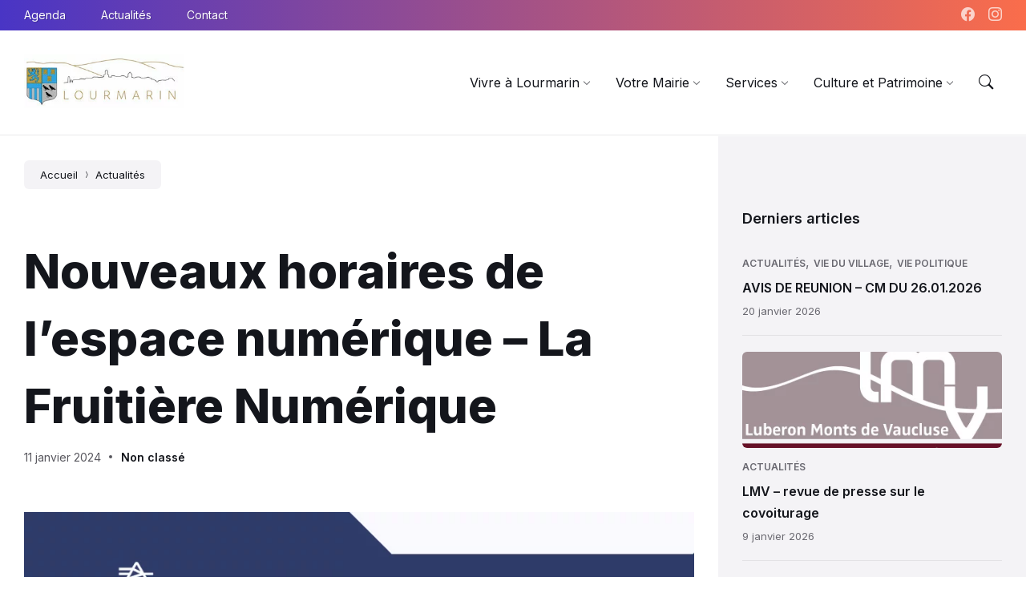

--- FILE ---
content_type: text/html; charset=UTF-8
request_url: https://lourmarin.com/nouveaux-horaires-de-lespace-numerique-fruitiere-numerique/
body_size: 20240
content:
<!DOCTYPE html>
<html lang="fr-FR">
<head>
    <meta http-equiv="Content-Type" content="text/html; charset=UTF-8">
    <meta name="viewport" content="width=device-width, initial-scale=1.0">
    <link rel="pingback" href="https://lourmarin.com/xmlrpc.php">
    <meta name='robots' content='index, follow, max-image-preview:large, max-snippet:-1, max-video-preview:-1' />

	<!-- This site is optimized with the Yoast SEO plugin v25.5 - https://yoast.com/wordpress/plugins/seo/ -->
	<title>Nouveaux horaires de l&#039;espace numérique - La Fruitière Numérique -</title>
	<meta name="description" content="⚠️Nouveauté ! En 2024, l&#039;accueil de l&#039;espace numérique évolue pour vous recevoir dans de meilleures conditions. Désormais, les matinées seront réservées aux rendez-vous individuels et aux ateliers (hors samedi matin), tandis que les après-midi seront dédiés à l&#039;accueil du public (impressions, aide directe, connexion, etc). Seul.e.s les abonné.e.s auront accès toute la journée aux postes de travail.Ce fonctionnement prendra effet dès mi-janvier, pour une phase de tests. Nous ajusterons si nécessaire à l&#039;usage. N&#039;hésitez pas à nous faire vos remarques et commentaires !Pour plus d&#039;information et une prise de rendez-vous vous pouvez contacter Justine via le formulaire de contact ⬇️ %" />
	<link rel="canonical" href="https://lourmarin.com/nouveaux-horaires-de-lespace-numerique-fruitiere-numerique/" />
	<meta property="og:locale" content="fr_FR" />
	<meta property="og:type" content="article" />
	<meta property="og:title" content="Nouveaux horaires de l&#039;espace numérique - La Fruitière Numérique -" />
	<meta property="og:description" content="⚠️Nouveauté ! En 2024, l&#039;accueil de l&#039;espace numérique évolue pour vous recevoir dans de meilleures conditions. Désormais, les matinées seront réservées aux rendez-vous individuels et aux ateliers (hors samedi matin), tandis que les après-midi seront dédiés à l&#039;accueil du public (impressions, aide directe, connexion, etc). Seul.e.s les abonné.e.s auront accès toute la journée aux postes de travail.Ce fonctionnement prendra effet dès mi-janvier, pour une phase de tests. Nous ajusterons si nécessaire à l&#039;usage. N&#039;hésitez pas à nous faire vos remarques et commentaires !Pour plus d&#039;information et une prise de rendez-vous vous pouvez contacter Justine via le formulaire de contact ⬇️ %" />
	<meta property="og:url" content="https://lourmarin.com/nouveaux-horaires-de-lespace-numerique-fruitiere-numerique/" />
	<meta property="article:publisher" content="https://www.facebook.com/CommunedeLourmarin/" />
	<meta property="article:published_time" content="2024-01-11T10:32:25+00:00" />
	<meta property="article:modified_time" content="2024-01-11T10:36:24+00:00" />
	<meta property="og:image" content="https://lourmarin.com/wp-content/uploads/2024/01/nouveaux-horaires.png" />
	<meta name="author" content="Adeline Le Baron" />
	<meta name="twitter:card" content="summary_large_image" />
	<meta name="twitter:label1" content="Écrit par" />
	<meta name="twitter:data1" content="Adeline Le Baron" />
	<script type="application/ld+json" class="yoast-schema-graph">{"@context":"https://schema.org","@graph":[{"@type":"Article","@id":"https://lourmarin.com/nouveaux-horaires-de-lespace-numerique-fruitiere-numerique/#article","isPartOf":{"@id":"https://lourmarin.com/nouveaux-horaires-de-lespace-numerique-fruitiere-numerique/"},"author":{"name":"Adeline Le Baron","@id":"https://lourmarin.com/#/schema/person/f448dfa4dba0f039b0e7d9d67a372c44"},"headline":"Nouveaux horaires de l&rsquo;espace numérique &#8211; La Fruitière Numérique","datePublished":"2024-01-11T10:32:25+00:00","dateModified":"2024-01-11T10:36:24+00:00","mainEntityOfPage":{"@id":"https://lourmarin.com/nouveaux-horaires-de-lespace-numerique-fruitiere-numerique/"},"wordCount":12,"publisher":{"@id":"https://lourmarin.com/#organization"},"image":{"@id":"https://lourmarin.com/nouveaux-horaires-de-lespace-numerique-fruitiere-numerique/#primaryimage"},"thumbnailUrl":"https://lourmarin.com/wp-content/uploads/2024/01/nouveaux-horaires.png","inLanguage":"fr-FR"},{"@type":"WebPage","@id":"https://lourmarin.com/nouveaux-horaires-de-lespace-numerique-fruitiere-numerique/","url":"https://lourmarin.com/nouveaux-horaires-de-lespace-numerique-fruitiere-numerique/","name":"Nouveaux horaires de l'espace numérique - La Fruitière Numérique -","isPartOf":{"@id":"https://lourmarin.com/#website"},"primaryImageOfPage":{"@id":"https://lourmarin.com/nouveaux-horaires-de-lespace-numerique-fruitiere-numerique/#primaryimage"},"image":{"@id":"https://lourmarin.com/nouveaux-horaires-de-lespace-numerique-fruitiere-numerique/#primaryimage"},"thumbnailUrl":"https://lourmarin.com/wp-content/uploads/2024/01/nouveaux-horaires.png","datePublished":"2024-01-11T10:32:25+00:00","dateModified":"2024-01-11T10:36:24+00:00","description":"⚠️Nouveauté ! En 2024, l'accueil de l'espace numérique évolue pour vous recevoir dans de meilleures conditions. Désormais, les matinées seront réservées aux rendez-vous individuels et aux ateliers (hors samedi matin), tandis que les après-midi seront dédiés à l'accueil du public (impressions, aide directe, connexion, etc). Seul.e.s les abonné.e.s auront accès toute la journée aux postes de travail.Ce fonctionnement prendra effet dès mi-janvier, pour une phase de tests. Nous ajusterons si nécessaire à l'usage. N'hésitez pas à nous faire vos remarques et commentaires !Pour plus d'information et une prise de rendez-vous vous pouvez contacter Justine via le formulaire de contact ⬇️ %","breadcrumb":{"@id":"https://lourmarin.com/nouveaux-horaires-de-lespace-numerique-fruitiere-numerique/#breadcrumb"},"inLanguage":"fr-FR","potentialAction":[{"@type":"ReadAction","target":["https://lourmarin.com/nouveaux-horaires-de-lespace-numerique-fruitiere-numerique/"]}]},{"@type":"ImageObject","inLanguage":"fr-FR","@id":"https://lourmarin.com/nouveaux-horaires-de-lespace-numerique-fruitiere-numerique/#primaryimage","url":"https://lourmarin.com/wp-content/uploads/2024/01/nouveaux-horaires.png","contentUrl":"https://lourmarin.com/wp-content/uploads/2024/01/nouveaux-horaires.png","width":940,"height":788},{"@type":"BreadcrumbList","@id":"https://lourmarin.com/nouveaux-horaires-de-lespace-numerique-fruitiere-numerique/#breadcrumb","itemListElement":[{"@type":"ListItem","position":1,"name":"Accueil","item":"https://lourmarin.com/"},{"@type":"ListItem","position":2,"name":"Actualités","item":"https://lourmarin.com/actualites/"},{"@type":"ListItem","position":3,"name":"Nouveaux horaires de l&rsquo;espace numérique &#8211; La Fruitière Numérique"}]},{"@type":"WebSite","@id":"https://lourmarin.com/#website","url":"https://lourmarin.com/","name":"","description":"","publisher":{"@id":"https://lourmarin.com/#organization"},"potentialAction":[{"@type":"SearchAction","target":{"@type":"EntryPoint","urlTemplate":"https://lourmarin.com/?s={search_term_string}"},"query-input":{"@type":"PropertyValueSpecification","valueRequired":true,"valueName":"search_term_string"}}],"inLanguage":"fr-FR"},{"@type":"Organization","@id":"https://lourmarin.com/#organization","name":"Lourmarin","url":"https://lourmarin.com/","logo":{"@type":"ImageObject","inLanguage":"fr-FR","@id":"https://lourmarin.com/#/schema/logo/image/","url":"https://lourmarin.com/wp-content/uploads/2022/01/logo_lourmarin.png","contentUrl":"https://lourmarin.com/wp-content/uploads/2022/01/logo_lourmarin.png","width":341,"height":87,"caption":"Lourmarin"},"image":{"@id":"https://lourmarin.com/#/schema/logo/image/"},"sameAs":["https://www.facebook.com/CommunedeLourmarin/","https://www.instagram.com/lourmarin_village_provence"]},{"@type":"Person","@id":"https://lourmarin.com/#/schema/person/f448dfa4dba0f039b0e7d9d67a372c44","name":"Adeline Le Baron","image":{"@type":"ImageObject","inLanguage":"fr-FR","@id":"https://lourmarin.com/#/schema/person/image/","url":"https://secure.gravatar.com/avatar/acbd91d7924ccb1497422a1075c9a68a7c7bf08d39675e240c30dad8e6dde70a?s=96&d=mm&r=g","contentUrl":"https://secure.gravatar.com/avatar/acbd91d7924ccb1497422a1075c9a68a7c7bf08d39675e240c30dad8e6dde70a?s=96&d=mm&r=g","caption":"Adeline Le Baron"}}]}</script>
	<!-- / Yoast SEO plugin. -->


<link rel='dns-prefetch' href='//fonts.googleapis.com' />
<link rel='dns-prefetch' href='//use.fontawesome.com' />
<link rel="alternate" type="application/rss+xml" title=" &raquo; Flux" href="https://lourmarin.com/feed/" />
<link rel="alternate" type="application/rss+xml" title=" &raquo; Flux des commentaires" href="https://lourmarin.com/comments/feed/" />
<link rel="alternate" title="oEmbed (JSON)" type="application/json+oembed" href="https://lourmarin.com/wp-json/oembed/1.0/embed?url=https%3A%2F%2Flourmarin.com%2Fnouveaux-horaires-de-lespace-numerique-fruitiere-numerique%2F" />
<link rel="alternate" title="oEmbed (XML)" type="text/xml+oembed" href="https://lourmarin.com/wp-json/oembed/1.0/embed?url=https%3A%2F%2Flourmarin.com%2Fnouveaux-horaires-de-lespace-numerique-fruitiere-numerique%2F&#038;format=xml" />
<style id='wp-img-auto-sizes-contain-inline-css' type='text/css'>
img:is([sizes=auto i],[sizes^="auto," i]){contain-intrinsic-size:3000px 1500px}
/*# sourceURL=wp-img-auto-sizes-contain-inline-css */
</style>
<style id='wp-emoji-styles-inline-css' type='text/css'>

	img.wp-smiley, img.emoji {
		display: inline !important;
		border: none !important;
		box-shadow: none !important;
		height: 1em !important;
		width: 1em !important;
		margin: 0 0.07em !important;
		vertical-align: -0.1em !important;
		background: none !important;
		padding: 0 !important;
	}
/*# sourceURL=wp-emoji-styles-inline-css */
</style>
<link rel='stylesheet' id='wp-block-library-css' href='https://lourmarin.com/wp-includes/css/dist/block-library/style.min.css?ver=6.9' type='text/css' media='all' />
<style id='wp-block-image-inline-css' type='text/css'>
.wp-block-image>a,.wp-block-image>figure>a{display:inline-block}.wp-block-image img{box-sizing:border-box;height:auto;max-width:100%;vertical-align:bottom}@media not (prefers-reduced-motion){.wp-block-image img.hide{visibility:hidden}.wp-block-image img.show{animation:show-content-image .4s}}.wp-block-image[style*=border-radius] img,.wp-block-image[style*=border-radius]>a{border-radius:inherit}.wp-block-image.has-custom-border img{box-sizing:border-box}.wp-block-image.aligncenter{text-align:center}.wp-block-image.alignfull>a,.wp-block-image.alignwide>a{width:100%}.wp-block-image.alignfull img,.wp-block-image.alignwide img{height:auto;width:100%}.wp-block-image .aligncenter,.wp-block-image .alignleft,.wp-block-image .alignright,.wp-block-image.aligncenter,.wp-block-image.alignleft,.wp-block-image.alignright{display:table}.wp-block-image .aligncenter>figcaption,.wp-block-image .alignleft>figcaption,.wp-block-image .alignright>figcaption,.wp-block-image.aligncenter>figcaption,.wp-block-image.alignleft>figcaption,.wp-block-image.alignright>figcaption{caption-side:bottom;display:table-caption}.wp-block-image .alignleft{float:left;margin:.5em 1em .5em 0}.wp-block-image .alignright{float:right;margin:.5em 0 .5em 1em}.wp-block-image .aligncenter{margin-left:auto;margin-right:auto}.wp-block-image :where(figcaption){margin-bottom:1em;margin-top:.5em}.wp-block-image.is-style-circle-mask img{border-radius:9999px}@supports ((-webkit-mask-image:none) or (mask-image:none)) or (-webkit-mask-image:none){.wp-block-image.is-style-circle-mask img{border-radius:0;-webkit-mask-image:url('data:image/svg+xml;utf8,<svg viewBox="0 0 100 100" xmlns="http://www.w3.org/2000/svg"><circle cx="50" cy="50" r="50"/></svg>');mask-image:url('data:image/svg+xml;utf8,<svg viewBox="0 0 100 100" xmlns="http://www.w3.org/2000/svg"><circle cx="50" cy="50" r="50"/></svg>');mask-mode:alpha;-webkit-mask-position:center;mask-position:center;-webkit-mask-repeat:no-repeat;mask-repeat:no-repeat;-webkit-mask-size:contain;mask-size:contain}}:root :where(.wp-block-image.is-style-rounded img,.wp-block-image .is-style-rounded img){border-radius:9999px}.wp-block-image figure{margin:0}.wp-lightbox-container{display:flex;flex-direction:column;position:relative}.wp-lightbox-container img{cursor:zoom-in}.wp-lightbox-container img:hover+button{opacity:1}.wp-lightbox-container button{align-items:center;backdrop-filter:blur(16px) saturate(180%);background-color:#5a5a5a40;border:none;border-radius:4px;cursor:zoom-in;display:flex;height:20px;justify-content:center;opacity:0;padding:0;position:absolute;right:16px;text-align:center;top:16px;width:20px;z-index:100}@media not (prefers-reduced-motion){.wp-lightbox-container button{transition:opacity .2s ease}}.wp-lightbox-container button:focus-visible{outline:3px auto #5a5a5a40;outline:3px auto -webkit-focus-ring-color;outline-offset:3px}.wp-lightbox-container button:hover{cursor:pointer;opacity:1}.wp-lightbox-container button:focus{opacity:1}.wp-lightbox-container button:focus,.wp-lightbox-container button:hover,.wp-lightbox-container button:not(:hover):not(:active):not(.has-background){background-color:#5a5a5a40;border:none}.wp-lightbox-overlay{box-sizing:border-box;cursor:zoom-out;height:100vh;left:0;overflow:hidden;position:fixed;top:0;visibility:hidden;width:100%;z-index:100000}.wp-lightbox-overlay .close-button{align-items:center;cursor:pointer;display:flex;justify-content:center;min-height:40px;min-width:40px;padding:0;position:absolute;right:calc(env(safe-area-inset-right) + 16px);top:calc(env(safe-area-inset-top) + 16px);z-index:5000000}.wp-lightbox-overlay .close-button:focus,.wp-lightbox-overlay .close-button:hover,.wp-lightbox-overlay .close-button:not(:hover):not(:active):not(.has-background){background:none;border:none}.wp-lightbox-overlay .lightbox-image-container{height:var(--wp--lightbox-container-height);left:50%;overflow:hidden;position:absolute;top:50%;transform:translate(-50%,-50%);transform-origin:top left;width:var(--wp--lightbox-container-width);z-index:9999999999}.wp-lightbox-overlay .wp-block-image{align-items:center;box-sizing:border-box;display:flex;height:100%;justify-content:center;margin:0;position:relative;transform-origin:0 0;width:100%;z-index:3000000}.wp-lightbox-overlay .wp-block-image img{height:var(--wp--lightbox-image-height);min-height:var(--wp--lightbox-image-height);min-width:var(--wp--lightbox-image-width);width:var(--wp--lightbox-image-width)}.wp-lightbox-overlay .wp-block-image figcaption{display:none}.wp-lightbox-overlay button{background:none;border:none}.wp-lightbox-overlay .scrim{background-color:#fff;height:100%;opacity:.9;position:absolute;width:100%;z-index:2000000}.wp-lightbox-overlay.active{visibility:visible}@media not (prefers-reduced-motion){.wp-lightbox-overlay.active{animation:turn-on-visibility .25s both}.wp-lightbox-overlay.active img{animation:turn-on-visibility .35s both}.wp-lightbox-overlay.show-closing-animation:not(.active){animation:turn-off-visibility .35s both}.wp-lightbox-overlay.show-closing-animation:not(.active) img{animation:turn-off-visibility .25s both}.wp-lightbox-overlay.zoom.active{animation:none;opacity:1;visibility:visible}.wp-lightbox-overlay.zoom.active .lightbox-image-container{animation:lightbox-zoom-in .4s}.wp-lightbox-overlay.zoom.active .lightbox-image-container img{animation:none}.wp-lightbox-overlay.zoom.active .scrim{animation:turn-on-visibility .4s forwards}.wp-lightbox-overlay.zoom.show-closing-animation:not(.active){animation:none}.wp-lightbox-overlay.zoom.show-closing-animation:not(.active) .lightbox-image-container{animation:lightbox-zoom-out .4s}.wp-lightbox-overlay.zoom.show-closing-animation:not(.active) .lightbox-image-container img{animation:none}.wp-lightbox-overlay.zoom.show-closing-animation:not(.active) .scrim{animation:turn-off-visibility .4s forwards}}@keyframes show-content-image{0%{visibility:hidden}99%{visibility:hidden}to{visibility:visible}}@keyframes turn-on-visibility{0%{opacity:0}to{opacity:1}}@keyframes turn-off-visibility{0%{opacity:1;visibility:visible}99%{opacity:0;visibility:visible}to{opacity:0;visibility:hidden}}@keyframes lightbox-zoom-in{0%{transform:translate(calc((-100vw + var(--wp--lightbox-scrollbar-width))/2 + var(--wp--lightbox-initial-left-position)),calc(-50vh + var(--wp--lightbox-initial-top-position))) scale(var(--wp--lightbox-scale))}to{transform:translate(-50%,-50%) scale(1)}}@keyframes lightbox-zoom-out{0%{transform:translate(-50%,-50%) scale(1);visibility:visible}99%{visibility:visible}to{transform:translate(calc((-100vw + var(--wp--lightbox-scrollbar-width))/2 + var(--wp--lightbox-initial-left-position)),calc(-50vh + var(--wp--lightbox-initial-top-position))) scale(var(--wp--lightbox-scale));visibility:hidden}}
/*# sourceURL=https://lourmarin.com/wp-includes/blocks/image/style.min.css */
</style>
<style id='global-styles-inline-css' type='text/css'>
:root{--wp--preset--aspect-ratio--square: 1;--wp--preset--aspect-ratio--4-3: 4/3;--wp--preset--aspect-ratio--3-4: 3/4;--wp--preset--aspect-ratio--3-2: 3/2;--wp--preset--aspect-ratio--2-3: 2/3;--wp--preset--aspect-ratio--16-9: 16/9;--wp--preset--aspect-ratio--9-16: 9/16;--wp--preset--color--black: #000000;--wp--preset--color--cyan-bluish-gray: #abb8c3;--wp--preset--color--white: #ffffff;--wp--preset--color--pale-pink: #f78da7;--wp--preset--color--vivid-red: #cf2e2e;--wp--preset--color--luminous-vivid-orange: #ff6900;--wp--preset--color--luminous-vivid-amber: #fcb900;--wp--preset--color--light-green-cyan: #7bdcb5;--wp--preset--color--vivid-green-cyan: #00d084;--wp--preset--color--pale-cyan-blue: #8ed1fc;--wp--preset--color--vivid-cyan-blue: #0693e3;--wp--preset--color--vivid-purple: #9b51e0;--wp--preset--gradient--vivid-cyan-blue-to-vivid-purple: linear-gradient(135deg,rgb(6,147,227) 0%,rgb(155,81,224) 100%);--wp--preset--gradient--light-green-cyan-to-vivid-green-cyan: linear-gradient(135deg,rgb(122,220,180) 0%,rgb(0,208,130) 100%);--wp--preset--gradient--luminous-vivid-amber-to-luminous-vivid-orange: linear-gradient(135deg,rgb(252,185,0) 0%,rgb(255,105,0) 100%);--wp--preset--gradient--luminous-vivid-orange-to-vivid-red: linear-gradient(135deg,rgb(255,105,0) 0%,rgb(207,46,46) 100%);--wp--preset--gradient--very-light-gray-to-cyan-bluish-gray: linear-gradient(135deg,rgb(238,238,238) 0%,rgb(169,184,195) 100%);--wp--preset--gradient--cool-to-warm-spectrum: linear-gradient(135deg,rgb(74,234,220) 0%,rgb(151,120,209) 20%,rgb(207,42,186) 40%,rgb(238,44,130) 60%,rgb(251,105,98) 80%,rgb(254,248,76) 100%);--wp--preset--gradient--blush-light-purple: linear-gradient(135deg,rgb(255,206,236) 0%,rgb(152,150,240) 100%);--wp--preset--gradient--blush-bordeaux: linear-gradient(135deg,rgb(254,205,165) 0%,rgb(254,45,45) 50%,rgb(107,0,62) 100%);--wp--preset--gradient--luminous-dusk: linear-gradient(135deg,rgb(255,203,112) 0%,rgb(199,81,192) 50%,rgb(65,88,208) 100%);--wp--preset--gradient--pale-ocean: linear-gradient(135deg,rgb(255,245,203) 0%,rgb(182,227,212) 50%,rgb(51,167,181) 100%);--wp--preset--gradient--electric-grass: linear-gradient(135deg,rgb(202,248,128) 0%,rgb(113,206,126) 100%);--wp--preset--gradient--midnight: linear-gradient(135deg,rgb(2,3,129) 0%,rgb(40,116,252) 100%);--wp--preset--font-size--small: 13px;--wp--preset--font-size--medium: 20px;--wp--preset--font-size--large: 36px;--wp--preset--font-size--x-large: 42px;--wp--preset--spacing--20: 0.44rem;--wp--preset--spacing--30: 0.67rem;--wp--preset--spacing--40: 1rem;--wp--preset--spacing--50: 1.5rem;--wp--preset--spacing--60: 2.25rem;--wp--preset--spacing--70: 3.38rem;--wp--preset--spacing--80: 5.06rem;--wp--preset--shadow--natural: 6px 6px 9px rgba(0, 0, 0, 0.2);--wp--preset--shadow--deep: 12px 12px 50px rgba(0, 0, 0, 0.4);--wp--preset--shadow--sharp: 6px 6px 0px rgba(0, 0, 0, 0.2);--wp--preset--shadow--outlined: 6px 6px 0px -3px rgb(255, 255, 255), 6px 6px rgb(0, 0, 0);--wp--preset--shadow--crisp: 6px 6px 0px rgb(0, 0, 0);}:where(.is-layout-flex){gap: 0.5em;}:where(.is-layout-grid){gap: 0.5em;}body .is-layout-flex{display: flex;}.is-layout-flex{flex-wrap: wrap;align-items: center;}.is-layout-flex > :is(*, div){margin: 0;}body .is-layout-grid{display: grid;}.is-layout-grid > :is(*, div){margin: 0;}:where(.wp-block-columns.is-layout-flex){gap: 2em;}:where(.wp-block-columns.is-layout-grid){gap: 2em;}:where(.wp-block-post-template.is-layout-flex){gap: 1.25em;}:where(.wp-block-post-template.is-layout-grid){gap: 1.25em;}.has-black-color{color: var(--wp--preset--color--black) !important;}.has-cyan-bluish-gray-color{color: var(--wp--preset--color--cyan-bluish-gray) !important;}.has-white-color{color: var(--wp--preset--color--white) !important;}.has-pale-pink-color{color: var(--wp--preset--color--pale-pink) !important;}.has-vivid-red-color{color: var(--wp--preset--color--vivid-red) !important;}.has-luminous-vivid-orange-color{color: var(--wp--preset--color--luminous-vivid-orange) !important;}.has-luminous-vivid-amber-color{color: var(--wp--preset--color--luminous-vivid-amber) !important;}.has-light-green-cyan-color{color: var(--wp--preset--color--light-green-cyan) !important;}.has-vivid-green-cyan-color{color: var(--wp--preset--color--vivid-green-cyan) !important;}.has-pale-cyan-blue-color{color: var(--wp--preset--color--pale-cyan-blue) !important;}.has-vivid-cyan-blue-color{color: var(--wp--preset--color--vivid-cyan-blue) !important;}.has-vivid-purple-color{color: var(--wp--preset--color--vivid-purple) !important;}.has-black-background-color{background-color: var(--wp--preset--color--black) !important;}.has-cyan-bluish-gray-background-color{background-color: var(--wp--preset--color--cyan-bluish-gray) !important;}.has-white-background-color{background-color: var(--wp--preset--color--white) !important;}.has-pale-pink-background-color{background-color: var(--wp--preset--color--pale-pink) !important;}.has-vivid-red-background-color{background-color: var(--wp--preset--color--vivid-red) !important;}.has-luminous-vivid-orange-background-color{background-color: var(--wp--preset--color--luminous-vivid-orange) !important;}.has-luminous-vivid-amber-background-color{background-color: var(--wp--preset--color--luminous-vivid-amber) !important;}.has-light-green-cyan-background-color{background-color: var(--wp--preset--color--light-green-cyan) !important;}.has-vivid-green-cyan-background-color{background-color: var(--wp--preset--color--vivid-green-cyan) !important;}.has-pale-cyan-blue-background-color{background-color: var(--wp--preset--color--pale-cyan-blue) !important;}.has-vivid-cyan-blue-background-color{background-color: var(--wp--preset--color--vivid-cyan-blue) !important;}.has-vivid-purple-background-color{background-color: var(--wp--preset--color--vivid-purple) !important;}.has-black-border-color{border-color: var(--wp--preset--color--black) !important;}.has-cyan-bluish-gray-border-color{border-color: var(--wp--preset--color--cyan-bluish-gray) !important;}.has-white-border-color{border-color: var(--wp--preset--color--white) !important;}.has-pale-pink-border-color{border-color: var(--wp--preset--color--pale-pink) !important;}.has-vivid-red-border-color{border-color: var(--wp--preset--color--vivid-red) !important;}.has-luminous-vivid-orange-border-color{border-color: var(--wp--preset--color--luminous-vivid-orange) !important;}.has-luminous-vivid-amber-border-color{border-color: var(--wp--preset--color--luminous-vivid-amber) !important;}.has-light-green-cyan-border-color{border-color: var(--wp--preset--color--light-green-cyan) !important;}.has-vivid-green-cyan-border-color{border-color: var(--wp--preset--color--vivid-green-cyan) !important;}.has-pale-cyan-blue-border-color{border-color: var(--wp--preset--color--pale-cyan-blue) !important;}.has-vivid-cyan-blue-border-color{border-color: var(--wp--preset--color--vivid-cyan-blue) !important;}.has-vivid-purple-border-color{border-color: var(--wp--preset--color--vivid-purple) !important;}.has-vivid-cyan-blue-to-vivid-purple-gradient-background{background: var(--wp--preset--gradient--vivid-cyan-blue-to-vivid-purple) !important;}.has-light-green-cyan-to-vivid-green-cyan-gradient-background{background: var(--wp--preset--gradient--light-green-cyan-to-vivid-green-cyan) !important;}.has-luminous-vivid-amber-to-luminous-vivid-orange-gradient-background{background: var(--wp--preset--gradient--luminous-vivid-amber-to-luminous-vivid-orange) !important;}.has-luminous-vivid-orange-to-vivid-red-gradient-background{background: var(--wp--preset--gradient--luminous-vivid-orange-to-vivid-red) !important;}.has-very-light-gray-to-cyan-bluish-gray-gradient-background{background: var(--wp--preset--gradient--very-light-gray-to-cyan-bluish-gray) !important;}.has-cool-to-warm-spectrum-gradient-background{background: var(--wp--preset--gradient--cool-to-warm-spectrum) !important;}.has-blush-light-purple-gradient-background{background: var(--wp--preset--gradient--blush-light-purple) !important;}.has-blush-bordeaux-gradient-background{background: var(--wp--preset--gradient--blush-bordeaux) !important;}.has-luminous-dusk-gradient-background{background: var(--wp--preset--gradient--luminous-dusk) !important;}.has-pale-ocean-gradient-background{background: var(--wp--preset--gradient--pale-ocean) !important;}.has-electric-grass-gradient-background{background: var(--wp--preset--gradient--electric-grass) !important;}.has-midnight-gradient-background{background: var(--wp--preset--gradient--midnight) !important;}.has-small-font-size{font-size: var(--wp--preset--font-size--small) !important;}.has-medium-font-size{font-size: var(--wp--preset--font-size--medium) !important;}.has-large-font-size{font-size: var(--wp--preset--font-size--large) !important;}.has-x-large-font-size{font-size: var(--wp--preset--font-size--x-large) !important;}
/*# sourceURL=global-styles-inline-css */
</style>

<style id='classic-theme-styles-inline-css' type='text/css'>
/*! This file is auto-generated */
.wp-block-button__link{color:#fff;background-color:#32373c;border-radius:9999px;box-shadow:none;text-decoration:none;padding:calc(.667em + 2px) calc(1.333em + 2px);font-size:1.125em}.wp-block-file__button{background:#32373c;color:#fff;text-decoration:none}
/*# sourceURL=/wp-includes/css/classic-themes.min.css */
</style>
<style id='font-awesome-svg-styles-default-inline-css' type='text/css'>
.svg-inline--fa {
  display: inline-block;
  height: 1em;
  overflow: visible;
  vertical-align: -.125em;
}
/*# sourceURL=font-awesome-svg-styles-default-inline-css */
</style>
<link rel='stylesheet' id='font-awesome-svg-styles-css' href='https://lourmarin.com/wp-content/uploads/font-awesome/v5.15.4/css/svg-with-js.css' type='text/css' media='all' />
<style id='font-awesome-svg-styles-inline-css' type='text/css'>
   .wp-block-font-awesome-icon svg::before,
   .wp-rich-text-font-awesome-icon svg::before {content: unset;}
/*# sourceURL=font-awesome-svg-styles-inline-css */
</style>
<link rel='stylesheet' id='contact-form-7-css' href='https://lourmarin.com/wp-content/plugins/contact-form-7/includes/css/styles.css?ver=6.1' type='text/css' media='all' />
<link rel='stylesheet' id='lsvr-wordbench-main-style-css' href='https://lourmarin.com/wp-content/themes/wordbench/style.css?ver=1.2.3' type='text/css' media='all' />
<link rel='stylesheet' id='lsvr-wordbench-general-style-css' href='https://lourmarin.com/wp-content/themes/wordbench/assets/css/general.css?ver=1.2.3' type='text/css' media='all' />
<style id='lsvr-wordbench-general-style-inline-css' type='text/css'>
body, input, textarea, select, button, #cancel-comment-reply-link, .is-primary-font, .gm-style, .leaflet-container { font-family: 'Inter', Arial, sans-serif; }
html, body { font-size: 16px; }
.header-logo__link { max-width: 200px; }
/*# sourceURL=lsvr-wordbench-general-style-inline-css */
</style>
<link rel='stylesheet' id='lsvr-wordbench-child-style-css' href='https://lourmarin.com/wp-content/themes/wordbench-child/style.css?ver=1.2.0' type='text/css' media='all' />
<link rel='stylesheet' id='lsvr-wordbench-google-fonts-css' href='//fonts.googleapis.com/css2?family=Inter%3Awght%40200%3B400%3B600%3B800&#038;display=swap&#038;ver=6.9' type='text/css' media='all' />
<link rel='stylesheet' id='lsvr-wordbench-color-scheme-css' href='https://lourmarin.com/wp-content/themes/wordbench/assets/css/color-schemes/default.css?ver=1.2.3' type='text/css' media='all' />
<link rel='stylesheet' id='font-awesome-official-css' href='https://use.fontawesome.com/releases/v5.15.4/css/all.css' type='text/css' media='all' integrity="sha384-DyZ88mC6Up2uqS4h/KRgHuoeGwBcD4Ng9SiP4dIRy0EXTlnuz47vAwmeGwVChigm" crossorigin="anonymous" />
<link rel='stylesheet' id='font-awesome-official-v4shim-css' href='https://use.fontawesome.com/releases/v5.15.4/css/v4-shims.css' type='text/css' media='all' integrity="sha384-Vq76wejb3QJM4nDatBa5rUOve+9gkegsjCebvV/9fvXlGWo4HCMR4cJZjjcF6Viv" crossorigin="anonymous" />
<style id='font-awesome-official-v4shim-inline-css' type='text/css'>
@font-face {
font-family: "FontAwesome";
font-display: block;
src: url("https://use.fontawesome.com/releases/v5.15.4/webfonts/fa-brands-400.eot"),
		url("https://use.fontawesome.com/releases/v5.15.4/webfonts/fa-brands-400.eot?#iefix") format("embedded-opentype"),
		url("https://use.fontawesome.com/releases/v5.15.4/webfonts/fa-brands-400.woff2") format("woff2"),
		url("https://use.fontawesome.com/releases/v5.15.4/webfonts/fa-brands-400.woff") format("woff"),
		url("https://use.fontawesome.com/releases/v5.15.4/webfonts/fa-brands-400.ttf") format("truetype"),
		url("https://use.fontawesome.com/releases/v5.15.4/webfonts/fa-brands-400.svg#fontawesome") format("svg");
}

@font-face {
font-family: "FontAwesome";
font-display: block;
src: url("https://use.fontawesome.com/releases/v5.15.4/webfonts/fa-solid-900.eot"),
		url("https://use.fontawesome.com/releases/v5.15.4/webfonts/fa-solid-900.eot?#iefix") format("embedded-opentype"),
		url("https://use.fontawesome.com/releases/v5.15.4/webfonts/fa-solid-900.woff2") format("woff2"),
		url("https://use.fontawesome.com/releases/v5.15.4/webfonts/fa-solid-900.woff") format("woff"),
		url("https://use.fontawesome.com/releases/v5.15.4/webfonts/fa-solid-900.ttf") format("truetype"),
		url("https://use.fontawesome.com/releases/v5.15.4/webfonts/fa-solid-900.svg#fontawesome") format("svg");
}

@font-face {
font-family: "FontAwesome";
font-display: block;
src: url("https://use.fontawesome.com/releases/v5.15.4/webfonts/fa-regular-400.eot"),
		url("https://use.fontawesome.com/releases/v5.15.4/webfonts/fa-regular-400.eot?#iefix") format("embedded-opentype"),
		url("https://use.fontawesome.com/releases/v5.15.4/webfonts/fa-regular-400.woff2") format("woff2"),
		url("https://use.fontawesome.com/releases/v5.15.4/webfonts/fa-regular-400.woff") format("woff"),
		url("https://use.fontawesome.com/releases/v5.15.4/webfonts/fa-regular-400.ttf") format("truetype"),
		url("https://use.fontawesome.com/releases/v5.15.4/webfonts/fa-regular-400.svg#fontawesome") format("svg");
unicode-range: U+F004-F005,U+F007,U+F017,U+F022,U+F024,U+F02E,U+F03E,U+F044,U+F057-F059,U+F06E,U+F070,U+F075,U+F07B-F07C,U+F080,U+F086,U+F089,U+F094,U+F09D,U+F0A0,U+F0A4-F0A7,U+F0C5,U+F0C7-F0C8,U+F0E0,U+F0EB,U+F0F3,U+F0F8,U+F0FE,U+F111,U+F118-F11A,U+F11C,U+F133,U+F144,U+F146,U+F14A,U+F14D-F14E,U+F150-F152,U+F15B-F15C,U+F164-F165,U+F185-F186,U+F191-F192,U+F1AD,U+F1C1-F1C9,U+F1CD,U+F1D8,U+F1E3,U+F1EA,U+F1F6,U+F1F9,U+F20A,U+F247-F249,U+F24D,U+F254-F25B,U+F25D,U+F267,U+F271-F274,U+F279,U+F28B,U+F28D,U+F2B5-F2B6,U+F2B9,U+F2BB,U+F2BD,U+F2C1-F2C2,U+F2D0,U+F2D2,U+F2DC,U+F2ED,U+F328,U+F358-F35B,U+F3A5,U+F3D1,U+F410,U+F4AD;
}
/*# sourceURL=font-awesome-official-v4shim-inline-css */
</style>
<script type="text/javascript" src="https://lourmarin.com/wp-includes/js/jquery/jquery.min.js?ver=3.7.1" id="jquery-core-js"></script>
<script type="text/javascript" src="https://lourmarin.com/wp-includes/js/jquery/jquery-migrate.min.js?ver=3.4.1" id="jquery-migrate-js"></script>
<script type="text/javascript" id="lsvr-events-scripts-js-extra">
/* <![CDATA[ */
var lsvr_events_ajax_var = {"url":"https://lourmarin.com/wp-admin/admin-ajax.php","nonce":"a515bc5385"};
//# sourceURL=lsvr-events-scripts-js-extra
/* ]]> */
</script>
<script type="text/javascript" src="https://lourmarin.com/wp-content/plugins/lsvr-events/assets/js/lsvr-events.min.js?ver=1.9.6" id="lsvr-events-scripts-js"></script>
<link rel="https://api.w.org/" href="https://lourmarin.com/wp-json/" /><link rel="alternate" title="JSON" type="application/json" href="https://lourmarin.com/wp-json/wp/v2/posts/4203" /><link rel="EditURI" type="application/rsd+xml" title="RSD" href="https://lourmarin.com/xmlrpc.php?rsd" />
<meta name="generator" content="WordPress 6.9" />
<link rel='shortlink' href='https://lourmarin.com/?p=4203' />
<link rel="icon" href="https://lourmarin.com/wp-content/uploads/2022/01/favicon.png" sizes="32x32" />
<link rel="icon" href="https://lourmarin.com/wp-content/uploads/2022/01/favicon.png" sizes="192x192" />
<link rel="apple-touch-icon" href="https://lourmarin.com/wp-content/uploads/2022/01/favicon.png" />
<meta name="msapplication-TileImage" content="https://lourmarin.com/wp-content/uploads/2022/01/favicon.png" />

    <!-- Global site tag (gtag.js) - Google Analytics -->
	<script async src="https://www.googletagmanager.com/gtag/js?id=UA-93364316-3"></script>
	<script>
	  window.dataLayer = window.dataLayer || [];
	  function gtag(){dataLayer.push(arguments);}
	  gtag('js', new Date());

	  gtag('config', 'UA-93364316-3');
	</script>

</head>

<body data-rsssl=1 class="wp-singular post-template-default single single-post postid-4203 single-format-standard wp-custom-logo wp-theme-wordbench wp-child-theme-wordbench-child lsvr-accessibility lsvr-has-sticky-header lsvr-has-header-topbar">

	
	<!-- WRAPPER : begin -->
	<div id="wrapper">

		
		
	<a href="#main" class="accessibility-link accessibility-link--skip-to-content screen-reader-text">Aller au contenu</a>

	
		<a href="#header-menu-primary" class="accessibility-link accessibility-link--skip-to-nav screen-reader-text">Passer à la navigation principale</a>

	
	<a href="#footer" class="accessibility-link accessibility-link--skip-to-footer screen-reader-text">Skip to footer</a>


		
		<!-- HEADER : begin -->
		<header id="header" class="header--has-logo header--has-search header--has-social-links header--sticky header--has-topbar">
			<div class="header__inner">

				
				
				
	
	<!-- HEADER TOPBAR : begin -->
	<div class="header__topbar">
		<div class="header__topbar-inner">

			
			
			
	
	<!-- HEADER SOCIAL LINKS : begin -->
	<div class="header-social">
		<ul class="header-social__list" title="Social Media Links">

			
				
					<li class="header-social__item header-social__item--facebook">

						<a class="header-social__item-link header-social__item-link--facebook" target="_blank"

							
								href="https://www.facebook.com/CommunedeLourmarin/"

							
							 title="Facebook">

							<span class="header-social__icon lsvr-icon-facebook" aria-hidden="true"></span>

						</a>
					</li>

				
			
				
					<li class="header-social__item header-social__item--instagram">

						<a class="header-social__item-link header-social__item-link--instagram" target="_blank"

							
								href="https://www.instagram.com/commune_de_lourmarin"

							
							 title="Instagram">

							<span class="header-social__icon lsvr-icon-instagram" aria-hidden="true"></span>

						</a>
					</li>

				
			
		</ul>
	</div>
	<!-- HEADER SOCIAL LINKS : end -->

	

			
	
	<!-- SECONDARY HEADER MENU : begin -->
	<nav class="header-menu-secondary"

					aria-label="Top header"
		>

	    <ul id="menu-top-header" class="header-menu-secondary__list" role="menu">
        	<li class="header-menu-secondary__item header-menu-secondary__item--level-0 menu-item menu-item-type-post_type_archive menu-item-object-lsvr_event"
                role="presentation">

                
                <a href="https://lourmarin.com/agenda/"
                	class="header-menu-secondary__item-link header-menu-secondary__item-link--level-0"
                    role="menuitem"

                                    	>

                    Agenda</a>

            
            </li>

            
        	<li class="header-menu-secondary__item header-menu-secondary__item--level-0 menu-item menu-item-type-post_type menu-item-object-page current_page_parent"
                role="presentation">

                
                <a href="https://lourmarin.com/actualites/"
                	class="header-menu-secondary__item-link header-menu-secondary__item-link--level-0"
                    role="menuitem"

                                    	>

                    Actualités</a>

            
            </li>

            
        	<li class="header-menu-secondary__item header-menu-secondary__item--level-0 menu-item menu-item-type-post_type menu-item-object-page"
                role="presentation">

                
                <a href="https://lourmarin.com/contact/"
                	class="header-menu-secondary__item-link header-menu-secondary__item-link--level-0"
                    role="menuitem"

                                    	>

                    Contact</a>

            
            </li>

            </ul>
	</nav>
	<!-- SECONDARY HEADER MENU : end -->

	

			
		</div>
	</div>
	<!-- HEADER TOPBAR : end -->

	

				
	<!-- HEADER SEARCH : begin -->
	<div id="header-search"
		class="header-search header-search--ajax"
		role="group"
		aria-expanded="false">
		<div class="header-search__inner">

			<!-- SEARCH FORM : begin -->
			<form class="header-search__form"
				action="https://lourmarin.com/"
				method="get"
			 	role="search"
			 	data-results-title="Résultats de recherche"
			 	data-results-limit="4"
			 	data-css-class-prefix="header-search__">

				
				<!-- INPUT WRAPPER : begin -->
				<div class="header-search__input-wrapper">

					<label for="header-search-input" class="header-search__input-label screen-reader-text">Rechercher</label>

					<input id="header-search-input" type="text" name="s" autocomplete="off"
						class="header-search__input"
						value=""
						placeholder="Recherche"
						aria-label="Champ de recherche">

					<button class="header-search__submit" type="submit" title="Rechercher">
						<span class="header-search__submit-icon" aria-hidden="true"></span>
					</button>

					
						<span class="lsvr-spinner header-search__spinner" aria-hidden="true"></span>

					
				</div>
				<!-- INPUT WRAPPER : end -->

				<!-- SEARCH PANEL : begin -->
				<div class="header-search__panel">

					
	<!-- SEARCH FILTER : begin -->
	<div class="header-search__filter">

		<label for="header-search-filter-type-any" class="header-search__filter-label">
			<input type="checkbox" class="header-search__filter-checkbox"
				id="header-search-filter-type-any"
				name="search-filter[]" value="any"
				 checked="checked">
				Rechercher tout		</label>

		
			<label for="header-search-filter-type-post" class="header-search__filter-label">
				<input type="checkbox" class="header-search__filter-checkbox"
					id="header-search-filter-type-post"
					name="search-filter[]" value="post"
					>
					Actualités			</label>

		
			<label for="header-search-filter-type-page" class="header-search__filter-label">
				<input type="checkbox" class="header-search__filter-checkbox"
					id="header-search-filter-type-page"
					name="search-filter[]" value="page"
					>
					Pages			</label>

		
			<label for="header-search-filter-type-lsvr_listing" class="header-search__filter-label">
				<input type="checkbox" class="header-search__filter-checkbox"
					id="header-search-filter-type-lsvr_listing"
					name="search-filter[]" value="lsvr_listing"
					>
					Annuaire			</label>

		
			<label for="header-search-filter-type-lsvr_document" class="header-search__filter-label">
				<input type="checkbox" class="header-search__filter-checkbox"
					id="header-search-filter-type-lsvr_document"
					name="search-filter[]" value="lsvr_document"
					>
					Publications			</label>

		
			<label for="header-search-filter-type-lsvr_event" class="header-search__filter-label">
				<input type="checkbox" class="header-search__filter-checkbox"
					id="header-search-filter-type-lsvr_event"
					name="search-filter[]" value="lsvr_event"
					>
					Evénements			</label>

		
			<label for="header-search-filter-type-lsvr_faq" class="header-search__filter-label">
				<input type="checkbox" class="header-search__filter-checkbox"
					id="header-search-filter-type-lsvr_faq"
					name="search-filter[]" value="lsvr_faq"
					>
					Démarches			</label>

		
			<label for="header-search-filter-type-lsvr_person" class="header-search__filter-label">
				<input type="checkbox" class="header-search__filter-checkbox"
					id="header-search-filter-type-lsvr_person"
					name="search-filter[]" value="lsvr_person"
					>
					Conseil municipal			</label>

		
			<label for="header-search-filter-type-lsvr_project" class="header-search__filter-label">
				<input type="checkbox" class="header-search__filter-checkbox"
					id="header-search-filter-type-lsvr_project"
					name="search-filter[]" value="lsvr_project"
					>
					Galerie photos			</label>

		
			<label for="header-search-filter-type-lsvr_service" class="header-search__filter-label">
				<input type="checkbox" class="header-search__filter-checkbox"
					id="header-search-filter-type-lsvr_service"
					name="search-filter[]" value="lsvr_service"
					>
					Commerces			</label>

		
	</div>
	<!-- SEARCH FILTER : end -->


				</div>
				<!-- SEARCH PANEL : end -->

			</form>
			<!-- SEARCH FORM : end -->

			<button class="header-search__close-button" type="button" title="Collapse search">
				<span class="header-search__close-button-icon" aria-hidden="true"></span>
			</button>

		</div>
	</div>
	<!-- HEADER SEARCH : end -->


				
<!-- HEADER NAVBAR : begin -->
<div class="header__navbar">
	<div class="header__navbar-inner">

			
			<!-- HEADER NAVBAR CONTAINER : begin -->
			<div class="header__navbar-container">

				
	
	<!-- HEADER BRANDING : begin -->
	<div class="header-branding">
		<div class="header-branding__inner">

			
				<!-- HEADER LOGO : begin -->
				<div class="header-logo">
					<a href="https://lourmarin.com/" class="header-logo__link">

						<img src="https://lourmarin.com/wp-content/uploads/2023/03/cropped-LOGO-lourmarin-300.jpg"
							class="header-logo__image"
							alt="">

					</a>
				</div>
				<!-- HEADER LOGO : end -->

			
			
		</div>
	</div>
	<!-- HEADER BRANDING : end -->

	

				
					<!-- HEADER MOBILE SEARCH TOGGLE : begin -->
					<button type="button" class="header-mobile-search-toggle"
						title="Expand search"
						data-label-collapse-popup="Collapse search"
						data-label-expand-popup="Expand search"
						aria-controls="header-search"
		                aria-haspopup="true"
		                aria-expanded="false">
						<span class="header-mobile-search-toggle__icon"></span>
					</button>
					<!-- HEADER MOBILE SEARCH TOGGLE : end -->

				
				
					<!-- HEADER MOBILE MENU TOGGLE : begin -->
					<button type="button" class="header-mobile-menu-toggle"
						title="Expand menu"
						data-label-collapse-popup="Collapse menu"
						data-label-expand-popup="Expand menu"
						aria-controls="header__navbar-menu"
		                aria-haspopup="true"
		                aria-expanded="false">
						<span class="header-mobile-menu-toggle__icon"></span>
					</button>
					<!-- HEADER MOBILE MENU TOGGLE : end -->

				
			</div>
			<!-- HEADER NAVBAR CONTAINER : end -->

			<!-- HEADER NAVBAR MENU : begin -->
			<div id="header__navbar-menu" class="header__navbar-menu">

				
	
	<!-- PRIMARY HEADER MENU : begin -->
	<nav id="header-menu-primary" class="header-menu-primary"
        data-label-expand-popup="Expand submenu"
        data-label-collapse-popup="Collapse submenu"

					aria-label="Menu principal"
		>

	    <ul id="menu-menu-principal" class="header-menu-primary__list" role="menu">
            
            <li id="header-menu-primary__item-73"
                class="header-menu-primary__item header-menu-primary__item--level-0 menu-item menu-item-type-custom menu-item-object-custom menu-item-has-children header-menu-primary__item--dropdown"
                role="presentation">

                <a href="#"
                    id="header-menu-primary__item-link-73"
                    class="header-menu-primary__item-link header-menu-primary__item-link--level-0"
                    role="menuitem"

                    
                        aria-owns="header-menu-primary__submenu-wrapper-73"
                        aria-controls="header-menu-primary__submenu-wrapper-73"
                        aria-haspopup="true"
                        aria-expanded="false"

                    
                                        >

                    <span class="header-menu-primary__item-link-label">Vivre à Lourmarin</span>

                    
                        <span class="header-menu-primary__item-link-icon" aria-hidden="true"></span>

                        
                            <span class="header-menu-primary__item-link-indicator" aria-hidden="true"></span>

                        
                    
                </a>

            
            <button id="header-menu-primary__submenu-toggle-73"
                class="header-menu-primary__submenu-toggle header-menu-primary__submenu-toggle--level-0" type="button"
                title="Expand submenu"
                aria-controls="header-menu-primary__submenu-wrapper-73"
                aria-haspopup="true"
                aria-expanded="false">
                <span class="header-menu-primary__submenu-toggle-icon" aria-hidden="true"></span>
            </button>

            <div id="header-menu-primary__submenu-wrapper-73"
                role="group"
                class="header-menu-primary__submenu-wrapper header-menu-primary__submenu-wrapper--level-0"
                aria-labelledby="header-menu-primary__item-link-73"
                aria-expanded="false">
                <div class="header-menu-primary__submenu-wrapper-inner header-menu-primary__submenu-wrapper-inner--level-0">
                    <div class="header-menu-primary__submenu-wrapper-inner2 header-menu-primary__submenu-wrapper-inner2--level-0">
                        <div class="header-menu-primary__submenu-wrapper-inner3 header-menu-primary__submenu-wrapper-inner3--level-0">
                            <ul class="header-menu-primary__submenu sub-menu header-menu-primary__submenu--level-0"
                                role="menu">

            
            
            <li id="header-menu-primary__item-74"
                class="header-menu-primary__item header-menu-primary__item--level-1 menu-item menu-item-type-post_type menu-item-object-page"
                role="presentation">

                <a href="https://lourmarin.com/associations/"
                    id="header-menu-primary__item-link-74"
                    class="header-menu-primary__item-link header-menu-primary__item-link--level-1"
                    role="menuitem"

                    
                                        >

                    <span class="header-menu-primary__item-link-label">Associations</span>

                    
                </a>

            
            </li>

            
            
            <li id="header-menu-primary__item-76"
                class="header-menu-primary__item header-menu-primary__item--level-1 menu-item menu-item-type-post_type menu-item-object-page"
                role="presentation">

                <a href="https://lourmarin.com/enfance/"
                    id="header-menu-primary__item-link-76"
                    class="header-menu-primary__item-link header-menu-primary__item-link--level-1"
                    role="menuitem"

                    
                                        >

                    <span class="header-menu-primary__item-link-label">Enfance</span>

                    
                </a>

            
            </li>

            
            
            <li id="header-menu-primary__item-1341"
                class="header-menu-primary__item header-menu-primary__item--level-1 menu-item menu-item-type-post_type menu-item-object-page"
                role="presentation">

                <a href="https://lourmarin.com/sport/"
                    id="header-menu-primary__item-link-1341"
                    class="header-menu-primary__item-link header-menu-primary__item-link--level-1"
                    role="menuitem"

                    
                                        >

                    <span class="header-menu-primary__item-link-label">Sport</span>

                    
                </a>

            
            </li>

            
            
            <li id="header-menu-primary__item-77"
                class="header-menu-primary__item header-menu-primary__item--level-1 menu-item menu-item-type-post_type menu-item-object-page"
                role="presentation">

                <a href="https://lourmarin.com/transports/"
                    id="header-menu-primary__item-link-77"
                    class="header-menu-primary__item-link header-menu-primary__item-link--level-1"
                    role="menuitem"

                    
                                        >

                    <span class="header-menu-primary__item-link-label">Transports</span>

                    
                </a>

            
            </li>

            
            
            <li id="header-menu-primary__item-78"
                class="header-menu-primary__item header-menu-primary__item--level-1 menu-item menu-item-type-post_type menu-item-object-page"
                role="presentation">

                <a href="https://lourmarin.com/traitement-des-dechets/"
                    id="header-menu-primary__item-link-78"
                    class="header-menu-primary__item-link header-menu-primary__item-link--level-1"
                    role="menuitem"

                    
                                        >

                    <span class="header-menu-primary__item-link-label">Traitement des déchets</span>

                    
                </a>

            
            </li>

            
            
            <li id="header-menu-primary__item-79"
                class="header-menu-primary__item header-menu-primary__item--level-1 menu-item menu-item-type-post_type menu-item-object-page"
                role="presentation">

                <a href="https://lourmarin.com/espace-citoyen/"
                    id="header-menu-primary__item-link-79"
                    class="header-menu-primary__item-link header-menu-primary__item-link--level-1"
                    role="menuitem"

                    
                                        >

                    <span class="header-menu-primary__item-link-label">Espace citoyen</span>

                    
                </a>

            
            </li>

            
                            </ul>
                        </div>
                    </div>
                </div>
            </div>

            
            </li>

            
            
            <li id="header-menu-primary__item-80"
                class="header-menu-primary__item header-menu-primary__item--level-0 menu-item menu-item-type-custom menu-item-object-custom menu-item-has-children header-menu-primary__item--dropdown"
                role="presentation">

                <a href="#"
                    id="header-menu-primary__item-link-80"
                    class="header-menu-primary__item-link header-menu-primary__item-link--level-0"
                    role="menuitem"

                    
                        aria-owns="header-menu-primary__submenu-wrapper-80"
                        aria-controls="header-menu-primary__submenu-wrapper-80"
                        aria-haspopup="true"
                        aria-expanded="false"

                    
                                        >

                    <span class="header-menu-primary__item-link-label">Votre Mairie</span>

                    
                        <span class="header-menu-primary__item-link-icon" aria-hidden="true"></span>

                        
                            <span class="header-menu-primary__item-link-indicator" aria-hidden="true"></span>

                        
                    
                </a>

            
            <button id="header-menu-primary__submenu-toggle-80"
                class="header-menu-primary__submenu-toggle header-menu-primary__submenu-toggle--level-0" type="button"
                title="Expand submenu"
                aria-controls="header-menu-primary__submenu-wrapper-80"
                aria-haspopup="true"
                aria-expanded="false">
                <span class="header-menu-primary__submenu-toggle-icon" aria-hidden="true"></span>
            </button>

            <div id="header-menu-primary__submenu-wrapper-80"
                role="group"
                class="header-menu-primary__submenu-wrapper header-menu-primary__submenu-wrapper--level-0"
                aria-labelledby="header-menu-primary__item-link-80"
                aria-expanded="false">
                <div class="header-menu-primary__submenu-wrapper-inner header-menu-primary__submenu-wrapper-inner--level-0">
                    <div class="header-menu-primary__submenu-wrapper-inner2 header-menu-primary__submenu-wrapper-inner2--level-0">
                        <div class="header-menu-primary__submenu-wrapper-inner3 header-menu-primary__submenu-wrapper-inner3--level-0">
                            <ul class="header-menu-primary__submenu sub-menu header-menu-primary__submenu--level-0"
                                role="menu">

            
            
            <li id="header-menu-primary__item-82"
                class="header-menu-primary__item header-menu-primary__item--level-1 menu-item menu-item-type-post_type menu-item-object-page"
                role="presentation">

                <a href="https://lourmarin.com/demarches/"
                    id="header-menu-primary__item-link-82"
                    class="header-menu-primary__item-link header-menu-primary__item-link--level-1"
                    role="menuitem"

                    
                                        >

                    <span class="header-menu-primary__item-link-label">Démarches administratives</span>

                    
                </a>

            
            </li>

            
            
            <li id="header-menu-primary__item-83"
                class="header-menu-primary__item header-menu-primary__item--level-1 menu-item menu-item-type-post_type menu-item-object-page"
                role="presentation">

                <a href="https://lourmarin.com/conseil-municipal/"
                    id="header-menu-primary__item-link-83"
                    class="header-menu-primary__item-link header-menu-primary__item-link--level-1"
                    role="menuitem"

                    
                                        >

                    <span class="header-menu-primary__item-link-label">Conseil municipal</span>

                    
                </a>

            
            </li>

            
            
            <li id="header-menu-primary__item-84"
                class="header-menu-primary__item header-menu-primary__item--level-1 menu-item menu-item-type-post_type menu-item-object-page"
                role="presentation">

                <a href="https://lourmarin.com/urbanisme/"
                    id="header-menu-primary__item-link-84"
                    class="header-menu-primary__item-link header-menu-primary__item-link--level-1"
                    role="menuitem"

                    
                                        >

                    <span class="header-menu-primary__item-link-label">Urbanisme</span>

                    
                </a>

            
            </li>

            
            
            <li id="header-menu-primary__item-86"
                class="header-menu-primary__item header-menu-primary__item--level-1 menu-item menu-item-type-post_type menu-item-object-page"
                role="presentation">

                <a href="https://lourmarin.com/environnement/"
                    id="header-menu-primary__item-link-86"
                    class="header-menu-primary__item-link header-menu-primary__item-link--level-1"
                    role="menuitem"

                    
                                        >

                    <span class="header-menu-primary__item-link-label">Environnement</span>

                    
                </a>

            
            </li>

            
            
            <li id="header-menu-primary__item-87"
                class="header-menu-primary__item header-menu-primary__item--level-1 menu-item menu-item-type-post_type menu-item-object-page"
                role="presentation">

                <a href="https://lourmarin.com/lmv/"
                    id="header-menu-primary__item-link-87"
                    class="header-menu-primary__item-link header-menu-primary__item-link--level-1"
                    role="menuitem"

                    
                                        >

                    <span class="header-menu-primary__item-link-label">LMV</span>

                    
                </a>

            
            </li>

            
            
            <li id="header-menu-primary__item-81"
                class="header-menu-primary__item header-menu-primary__item--level-1 menu-item menu-item-type-post_type menu-item-object-page"
                role="presentation">

                <a href="https://lourmarin.com/publications/"
                    id="header-menu-primary__item-link-81"
                    class="header-menu-primary__item-link header-menu-primary__item-link--level-1"
                    role="menuitem"

                    
                                        >

                    <span class="header-menu-primary__item-link-label">Publications</span>

                    
                </a>

            
            </li>

            
                            </ul>
                        </div>
                    </div>
                </div>
            </div>

            
            </li>

            
            
            <li id="header-menu-primary__item-88"
                class="header-menu-primary__item header-menu-primary__item--level-0 menu-item menu-item-type-custom menu-item-object-custom menu-item-has-children header-menu-primary__item--dropdown"
                role="presentation">

                <a href="#"
                    id="header-menu-primary__item-link-88"
                    class="header-menu-primary__item-link header-menu-primary__item-link--level-0"
                    role="menuitem"

                    
                        aria-owns="header-menu-primary__submenu-wrapper-88"
                        aria-controls="header-menu-primary__submenu-wrapper-88"
                        aria-haspopup="true"
                        aria-expanded="false"

                    
                                        >

                    <span class="header-menu-primary__item-link-label">Services</span>

                    
                        <span class="header-menu-primary__item-link-icon" aria-hidden="true"></span>

                        
                            <span class="header-menu-primary__item-link-indicator" aria-hidden="true"></span>

                        
                    
                </a>

            
            <button id="header-menu-primary__submenu-toggle-88"
                class="header-menu-primary__submenu-toggle header-menu-primary__submenu-toggle--level-0" type="button"
                title="Expand submenu"
                aria-controls="header-menu-primary__submenu-wrapper-88"
                aria-haspopup="true"
                aria-expanded="false">
                <span class="header-menu-primary__submenu-toggle-icon" aria-hidden="true"></span>
            </button>

            <div id="header-menu-primary__submenu-wrapper-88"
                role="group"
                class="header-menu-primary__submenu-wrapper header-menu-primary__submenu-wrapper--level-0"
                aria-labelledby="header-menu-primary__item-link-88"
                aria-expanded="false">
                <div class="header-menu-primary__submenu-wrapper-inner header-menu-primary__submenu-wrapper-inner--level-0">
                    <div class="header-menu-primary__submenu-wrapper-inner2 header-menu-primary__submenu-wrapper-inner2--level-0">
                        <div class="header-menu-primary__submenu-wrapper-inner3 header-menu-primary__submenu-wrapper-inner3--level-0">
                            <ul class="header-menu-primary__submenu sub-menu header-menu-primary__submenu--level-0"
                                role="menu">

            
            
            <li id="header-menu-primary__item-89"
                class="header-menu-primary__item header-menu-primary__item--level-1 menu-item menu-item-type-post_type menu-item-object-page"
                role="presentation">

                <a href="https://lourmarin.com/la-fruitiere-numerique/"
                    id="header-menu-primary__item-link-89"
                    class="header-menu-primary__item-link header-menu-primary__item-link--level-1"
                    role="menuitem"

                    
                                        >

                    <span class="header-menu-primary__item-link-label">La Fruitière Numérique</span>

                    
                </a>

            
            </li>

            
            
            <li id="header-menu-primary__item-90"
                class="header-menu-primary__item header-menu-primary__item--level-1 menu-item menu-item-type-post_type menu-item-object-page"
                role="presentation">

                <a href="https://lourmarin.com/mediatheque/"
                    id="header-menu-primary__item-link-90"
                    class="header-menu-primary__item-link header-menu-primary__item-link--level-1"
                    role="menuitem"

                    
                                        >

                    <span class="header-menu-primary__item-link-label">Médiathèque</span>

                    
                </a>

            
            </li>

            
            
            <li id="header-menu-primary__item-91"
                class="header-menu-primary__item header-menu-primary__item--level-1 menu-item menu-item-type-post_type menu-item-object-page"
                role="presentation">

                <a href="https://lourmarin.com/sante/"
                    id="header-menu-primary__item-link-91"
                    class="header-menu-primary__item-link header-menu-primary__item-link--level-1"
                    role="menuitem"

                    
                                        >

                    <span class="header-menu-primary__item-link-label">Santé</span>

                    
                </a>

            
            </li>

            
            
            <li id="header-menu-primary__item-93"
                class="header-menu-primary__item header-menu-primary__item--level-1 menu-item menu-item-type-post_type menu-item-object-page"
                role="presentation">

                <a href="https://lourmarin.com/commerces/"
                    id="header-menu-primary__item-link-93"
                    class="header-menu-primary__item-link header-menu-primary__item-link--level-1"
                    role="menuitem"

                    
                                        >

                    <span class="header-menu-primary__item-link-label">Commerces</span>

                    
                </a>

            
            </li>

            
            
            <li id="header-menu-primary__item-2507"
                class="header-menu-primary__item header-menu-primary__item--level-1 menu-item menu-item-type-custom menu-item-object-custom"
                role="presentation">

                <a href="https://lourmarin.com/commerces-categorie/agences-immobilieres/"
                    id="header-menu-primary__item-link-2507"
                    class="header-menu-primary__item-link header-menu-primary__item-link--level-1"
                    role="menuitem"

                    
                                        >

                    <span class="header-menu-primary__item-link-label">Agences immobilières</span>

                    
                </a>

            
            </li>

            
            
            <li id="header-menu-primary__item-1352"
                class="header-menu-primary__item header-menu-primary__item--level-1 menu-item menu-item-type-custom menu-item-object-custom"
                role="presentation">

                <a href="https://lourmarin.com/commerces-categorie/producteurs-et-artisans/"
                    id="header-menu-primary__item-link-1352"
                    class="header-menu-primary__item-link header-menu-primary__item-link--level-1"
                    role="menuitem"

                    
                                        >

                    <span class="header-menu-primary__item-link-label">Producteurs et artisans</span>

                    
                </a>

            
            </li>

            
            
            <li id="header-menu-primary__item-1353"
                class="header-menu-primary__item header-menu-primary__item--level-1 menu-item menu-item-type-custom menu-item-object-custom"
                role="presentation">

                <a href="https://lourmarin.com/carte-interactive-categorie/restaurant/"
                    id="header-menu-primary__item-link-1353"
                    class="header-menu-primary__item-link header-menu-primary__item-link--level-1"
                    role="menuitem"

                    
                                        >

                    <span class="header-menu-primary__item-link-label">Restaurants</span>

                    
                </a>

            
            </li>

            
            
            <li id="header-menu-primary__item-1374"
                class="header-menu-primary__item header-menu-primary__item--level-1 menu-item menu-item-type-custom menu-item-object-custom"
                role="presentation">

                <a href="https://lourmarin.com/carte-interactive-categorie/hebergements/"
                    id="header-menu-primary__item-link-1374"
                    class="header-menu-primary__item-link header-menu-primary__item-link--level-1"
                    role="menuitem"

                    
                                        >

                    <span class="header-menu-primary__item-link-label">Hébergements</span>

                    
                </a>

            
            </li>

            
            
            <li id="header-menu-primary__item-95"
                class="header-menu-primary__item header-menu-primary__item--level-1 menu-item menu-item-type-post_type menu-item-object-page"
                role="presentation">

                <a href="https://lourmarin.com/marches/"
                    id="header-menu-primary__item-link-95"
                    class="header-menu-primary__item-link header-menu-primary__item-link--level-1"
                    role="menuitem"

                    
                                        >

                    <span class="header-menu-primary__item-link-label">Marchés</span>

                    
                </a>

            
            </li>

            
                            </ul>
                        </div>
                    </div>
                </div>
            </div>

            
            </li>

            
            
            <li id="header-menu-primary__item-98"
                class="header-menu-primary__item header-menu-primary__item--level-0 menu-item menu-item-type-custom menu-item-object-custom menu-item-has-children header-menu-primary__item--dropdown"
                role="presentation">

                <a href="#"
                    id="header-menu-primary__item-link-98"
                    class="header-menu-primary__item-link header-menu-primary__item-link--level-0"
                    role="menuitem"

                    
                        aria-owns="header-menu-primary__submenu-wrapper-98"
                        aria-controls="header-menu-primary__submenu-wrapper-98"
                        aria-haspopup="true"
                        aria-expanded="false"

                    
                                        >

                    <span class="header-menu-primary__item-link-label">Culture et Patrimoine</span>

                    
                        <span class="header-menu-primary__item-link-icon" aria-hidden="true"></span>

                        
                            <span class="header-menu-primary__item-link-indicator" aria-hidden="true"></span>

                        
                    
                </a>

            
            <button id="header-menu-primary__submenu-toggle-98"
                class="header-menu-primary__submenu-toggle header-menu-primary__submenu-toggle--level-0" type="button"
                title="Expand submenu"
                aria-controls="header-menu-primary__submenu-wrapper-98"
                aria-haspopup="true"
                aria-expanded="false">
                <span class="header-menu-primary__submenu-toggle-icon" aria-hidden="true"></span>
            </button>

            <div id="header-menu-primary__submenu-wrapper-98"
                role="group"
                class="header-menu-primary__submenu-wrapper header-menu-primary__submenu-wrapper--level-0"
                aria-labelledby="header-menu-primary__item-link-98"
                aria-expanded="false">
                <div class="header-menu-primary__submenu-wrapper-inner header-menu-primary__submenu-wrapper-inner--level-0">
                    <div class="header-menu-primary__submenu-wrapper-inner2 header-menu-primary__submenu-wrapper-inner2--level-0">
                        <div class="header-menu-primary__submenu-wrapper-inner3 header-menu-primary__submenu-wrapper-inner3--level-0">
                            <ul class="header-menu-primary__submenu sub-menu header-menu-primary__submenu--level-0"
                                role="menu">

            
            
            <li id="header-menu-primary__item-1320"
                class="header-menu-primary__item header-menu-primary__item--level-1 menu-item menu-item-type-post_type menu-item-object-page"
                role="presentation">

                <a href="https://lourmarin.com/decouvrir/"
                    id="header-menu-primary__item-link-1320"
                    class="header-menu-primary__item-link header-menu-primary__item-link--level-1"
                    role="menuitem"

                    
                                        >

                    <span class="header-menu-primary__item-link-label">Découvrir Lourmarin</span>

                    
                </a>

            
            </li>

            
            
            <li id="header-menu-primary__item-105"
                class="header-menu-primary__item header-menu-primary__item--level-1 menu-item menu-item-type-post_type menu-item-object-page"
                role="presentation">

                <a href="https://lourmarin.com/office-du-tourisme/"
                    id="header-menu-primary__item-link-105"
                    class="header-menu-primary__item-link header-menu-primary__item-link--level-1"
                    role="menuitem"

                    
                                        >

                    <span class="header-menu-primary__item-link-label">Office du tourisme</span>

                    
                </a>

            
            </li>

            
            
            <li id="header-menu-primary__item-5365"
                class="header-menu-primary__item header-menu-primary__item--level-1 menu-item menu-item-type-post_type menu-item-object-page"
                role="presentation">

                <a href="https://lourmarin.com/philippe-de-girard/"
                    id="header-menu-primary__item-link-5365"
                    class="header-menu-primary__item-link header-menu-primary__item-link--level-1"
                    role="menuitem"

                    
                                        >

                    <span class="header-menu-primary__item-link-label">Année Philippe de Girard</span>

                    
                </a>

            
            </li>

            
            
            <li id="header-menu-primary__item-99"
                class="header-menu-primary__item header-menu-primary__item--level-1 menu-item menu-item-type-post_type menu-item-object-page"
                role="presentation">

                <a href="https://lourmarin.com/histoire/"
                    id="header-menu-primary__item-link-99"
                    class="header-menu-primary__item-link header-menu-primary__item-link--level-1"
                    role="menuitem"

                    
                                        >

                    <span class="header-menu-primary__item-link-label">Histoire</span>

                    
                </a>

            
            </li>

            
            
            <li id="header-menu-primary__item-100"
                class="header-menu-primary__item header-menu-primary__item--level-1 menu-item menu-item-type-post_type menu-item-object-page"
                role="presentation">

                <a href="https://lourmarin.com/le-village/"
                    id="header-menu-primary__item-link-100"
                    class="header-menu-primary__item-link header-menu-primary__item-link--level-1"
                    role="menuitem"

                    
                                        >

                    <span class="header-menu-primary__item-link-label">Le village</span>

                    
                </a>

            
            </li>

            
            
            <li id="header-menu-primary__item-101"
                class="header-menu-primary__item header-menu-primary__item--level-1 menu-item menu-item-type-post_type menu-item-object-page"
                role="presentation">

                <a href="https://lourmarin.com/le-chateau/"
                    id="header-menu-primary__item-link-101"
                    class="header-menu-primary__item-link header-menu-primary__item-link--level-1"
                    role="menuitem"

                    
                                        >

                    <span class="header-menu-primary__item-link-label">Le château</span>

                    
                </a>

            
            </li>

            
            
            <li id="header-menu-primary__item-102"
                class="header-menu-primary__item header-menu-primary__item--level-1 menu-item menu-item-type-post_type menu-item-object-page"
                role="presentation">

                <a href="https://lourmarin.com/personnages/"
                    id="header-menu-primary__item-link-102"
                    class="header-menu-primary__item-link header-menu-primary__item-link--level-1"
                    role="menuitem"

                    
                                        >

                    <span class="header-menu-primary__item-link-label">Personnages</span>

                    
                </a>

            
            </li>

            
            
            <li id="header-menu-primary__item-1101"
                class="header-menu-primary__item header-menu-primary__item--level-1 menu-item menu-item-type-taxonomy menu-item-object-lsvr_listing_cat"
                role="presentation">

                <a href="https://lourmarin.com/carte-interactive-categorie/patrimoine/"
                    id="header-menu-primary__item-link-1101"
                    class="header-menu-primary__item-link header-menu-primary__item-link--level-1"
                    role="menuitem"

                    
                                        >

                    <span class="header-menu-primary__item-link-label">Carte interactive</span>

                    
                </a>

            
            </li>

            
            
            <li id="header-menu-primary__item-1094"
                class="header-menu-primary__item header-menu-primary__item--level-1 menu-item menu-item-type-post_type_archive menu-item-object-lsvr_project"
                role="presentation">

                <a href="https://lourmarin.com/galerie-photos/"
                    id="header-menu-primary__item-link-1094"
                    class="header-menu-primary__item-link header-menu-primary__item-link--level-1"
                    role="menuitem"

                    
                                        >

                    <span class="header-menu-primary__item-link-label">Galerie photos</span>

                    
                </a>

            
            </li>

            
                            </ul>
                        </div>
                    </div>
                </div>
            </div>

            
            </li>

            </ul>
	</nav>
	<!-- PRIMARY HEADER MENU : end -->

	

				
				
	
	<!-- HEADER SEARCH TOGGLE : begin -->
	<div class="header-search-toggle">
		<button id="header-search-toggle-button"
			class="header-search-toggle__button"
			type="button"
			title="Expand search"
			data-label-expand-popup="Expand search"
			data-label-collapse-popup="Collapse search"
			aria-controls="header-search"
	        aria-haspopup="true"
	        aria-expanded="false">
			<span class="header-search-toggle__icon" aria-hidden="true"></span>
		</button>
	</div>
	<!-- HEADER SEARCH TOGGLE : end -->

	

			</div>
			<!-- HEADER NAVBAR MENU : end -->

			
	</div>
</div>
<!-- HEADER NAVBAR : end -->


				
			</div>
		</header>
		<!-- HEADER : end -->

		<div class="header-placeholder" aria-hidden="true"></div>
		<!-- CORE : begin -->
		<div id="core" class="core--narrow">
			<div class="core__inner">

	<!-- CORE COLUMNS : begin -->
	<div class="core__columns">

		
			<div class="core__columns-col core__columns-col--left core__columns-col--main">

		

	<!-- MAIN : begin -->
	<main id="main">
		<div class="main__inner">

			
			<!-- MAIN CONTENT : begin -->
			<div class="main__content">
				<div class="main__content-wrapper">
					<div class="main__content-inner">

						
<!-- POST SINGLE : begin -->
<div class="post-single blog-post-single">

	
		<!-- POST : begin -->
		<article class="post-4203 post type-post status-publish format-standard hentry category-non-classe">
			<div class="post__inner">

				
<!-- MAIN HEADER : begin -->
<header class="main-header">
	<div class="main-header__inner">

		
		
	
	<!-- BREADCRUMBS : begin -->
	<div class="breadcrumbs">
		<div class="breadcrumbs__inner">

			
			<nav class="breadcrumbs__nav" aria-label="File d’ariane">
				<ul class="breadcrumbs__list">

					
						<li class="breadcrumbs__item">
							<span class="breadcrumbs__item-decor" aria-hidden="true"></span>
							<a href="https://lourmarin.com/" class="breadcrumbs__link">Accueil</a>
						</li>

					
						<li class="breadcrumbs__item">
							<span class="breadcrumbs__item-decor" aria-hidden="true"></span>
							<a href="https://lourmarin.com/actualites/" class="breadcrumbs__link">Actualités</a>
						</li>

					
				</ul>
			</nav>

			
			<!-- BREADCRUMBS META DATA : begin -->
			<script type="application/ld+json">
			{
				"@context": "http://schema.org",
				"@type": "BreadcrumbList",
				"itemListElement" : [
										{
						"@type": "ListItem",
						"position": 1,
						"item": {
							"@id": "https://lourmarin.com/",
							"name": "Accueil"
						}
					},										{
						"@type": "ListItem",
						"position": 2,
						"item": {
							"@id": "https://lourmarin.com/actualites/",
							"name": "Actualités"
						}
					}									]
			}
			</script>
			<!-- BREADCRUMBS META DATA : end -->

		

		</div>
	</div>
	<!-- BREADCRUMBS : end -->

	

		<h1 class="main-header__title">
			Nouveaux horaires de l&rsquo;espace numérique &#8211; La Fruitière Numérique		</h1>

		<!-- POST META : begin -->
		<ul class="post-meta" aria-label="Post Meta">

			
				<!-- POST DATE : begin -->
				<li class="post-meta__item post-meta__item--date">

					11 janvier 2024
				</li>
				<!-- POST DATE : end -->

			
			
			
				<!-- POST CATEGORY : begin -->
				<li class="post-meta__item post-meta__item--category">

					
					<span class="post__terms post__terms--category">
						<a href="https://lourmarin.com/category/non-classe/" class="post__term-link">Non classé</a>					</span>

				
				</li>
				<!-- POST CATEGORY : end -->

			
		</ul>
		<!-- POST META : begin -->

		
	</div>
</header>
<!-- MAIN HEADER : end -->


				<!-- POST CONTENT : begin -->
<div class="post__content">
	
<figure class="wp-block-image size-full"><img fetchpriority="high" decoding="async" width="940" height="788" src="https://lourmarin.com/wp-content/uploads/2024/01/nouveaux-horaires.png" alt="" class="wp-image-4204" srcset="https://lourmarin.com/wp-content/uploads/2024/01/nouveaux-horaires.png 940w, https://lourmarin.com/wp-content/uploads/2024/01/nouveaux-horaires-600x503.png 600w, https://lourmarin.com/wp-content/uploads/2024/01/nouveaux-horaires-768x644.png 768w" sizes="(max-width: 940px) 100vw, 940px" /></figure>
	</div>
<!-- POST CONTENT : end -->
				
				
				
			<script type="application/ld+json">
			{
				"@context" : "http://schema.org",
				"@type" : "NewsArticle",
				"headline": "Nouveaux horaires de l&rsquo;espace numérique &#8211; La Fruitière Numérique",
				"url" : "https://lourmarin.com/nouveaux-horaires-de-lespace-numerique-fruitiere-numerique/",
				"mainEntityOfPage" : "https://lourmarin.com/nouveaux-horaires-de-lespace-numerique-fruitiere-numerique/",
			 	"datePublished": "2024-01-11T11:32:25+01:00",
			 	"dateModified": "2024-01-11T11:36:24+01:00",
			 	"description": "",
			 	"author": {
			 		"@type" : "person",
			 		"name" : "Adeline Le Baron",
			 		"url" : ""
			 	},
			 	"publisher" : {
			 		"@id" : "https://lourmarin.com#WebSitePublisher"
			 	}

			 	
				
			}
			</script>

		
			</div>
		</article>
		<!-- POST : end -->

		
	
	<!-- POST NAVIGATION : begin -->
	<div class="post-navigation">

		<ul class="post-navigation__list">

			
				<!-- PREVIOUS POST : begin -->
				<li class="post-navigation__item post-navigation__item--prev">
					<div class="post-navigation__item-inner">

						<a href="https://lourmarin.com/pole-emploi-devient-france-travail/"
							class="post-navigation__item-link">

							<span class="post-navigation__item-link-label">
								Précédent							</span>

							<span class="post-navigation__item-link-title">
								Pôle Emploi devient France Travail							</span>

							<span class="post-navigation__item-link-icon" aria-hidden="true"></span>

						</a>

					</div>
				</li>
				<!-- PREVIOUS POST : end -->

			
			
				<!-- NEXT POST : begin -->
				<li class="post-navigation__item post-navigation__item--next">
					<div class="post-navigation__item-inner">

						<a href="https://lourmarin.com/pollution-de-lair-aux-particules/"
							class="post-navigation__item-link">

							<span class="post-navigation__item-link-label">
								Suivant							</span>

							<span class="post-navigation__item-link-title">
								Pollution de l&#039;air aux particules							</span>

							<span class="post-navigation__item-link-icon" aria-hidden="true"></span>

						</a>

					</div>
				</li>
				<!-- NEXT POST : end -->

			
		</ul>

	</div>
	<!-- POST NAVIGATION : end -->

	

	    
	
</div>
<!-- POST SINGLE : end -->

						
					</div>
				</div>
			</div>
			<!-- MAIN CONTENT : begin -->

		</div>
	</main>
	<!-- MAIN : end -->


		</div>

		
			<div class="core__columns-col core__columns-col--right core__columns-col--sidebar">

		
			
	<!-- SIDEBAR : begin -->
	<aside id="sidebar">
		<div class="sidebar__wrapper">
			<div class="sidebar__inner">

			<div id="lsvr_post_list-2" class="widget lsvr-post-list-widget"><div class="widget__inner"><h3 class="widget__title">Derniers articles</h3>
<div class="widget__content">

	
		<ul class="lsvr-post-list-widget__list">

    		
    			<li class="lsvr-post-list-widget__item">
    				<div class="lsvr-post-list-widget__item-inner">

						
						<div class="lsvr-post-list-widget__item-content">

							
								<!-- POST CATEGORY : begin -->
								<p class="lsvr-post-list-widget__item-category">
									<a href="https://lourmarin.com/category/actualites/" class="lsvr-post-list-widget__item-category-link">Actualités</a>, <a href="https://lourmarin.com/category/vie-du-village/" class="lsvr-post-list-widget__item-category-link">Vie du village</a>, <a href="https://lourmarin.com/category/vie-politique/" class="lsvr-post-list-widget__item-category-link">Vie politique</a>								</p>
								<!-- POST CATEGORY : end -->

							
							<!-- POST TITLE : begin -->
		        			<h4 class="lsvr-post-list-widget__item-title">
		        				<a href="https://lourmarin.com/avis-de-reunion-cm-du-26-01-2026/" class="lsvr-post-list-widget__item-title-link">
		        					AVIS DE REUNION &#8211; CM DU 26.01.2026		        				</a>
		        			</h4>
		        			<!-- POST TITLE : end -->

							
								<!-- POST DATE : begin -->
								<p class="lsvr-post-list-widget__item-date">
									20 janvier 2026								</p>
								<!-- POST DATE : end -->

							
						</div>

					</div>
				</li>

    		
    			<li class="lsvr-post-list-widget__item lsvr-post-list-widget__item--has-thumb">
    				<div class="lsvr-post-list-widget__item-inner">

						
							<!-- POST THUMBNAIL : begin -->
							<p class="lsvr-post-list-widget__item-thumb">
								<a href="https://lourmarin.com/lmv-revue-de-presse-sur-le-covoiturage/" class="lsvr-post-list-widget__item-thumb-link"
									style="background-image: url( 'https://lourmarin.com/wp-content/uploads/2023/08/LMV_Agglomeration.png' );">
	        														</a>
							</p>
							<!-- POST THUMBNAIL : end -->

						
						<div class="lsvr-post-list-widget__item-content">

							
								<!-- POST CATEGORY : begin -->
								<p class="lsvr-post-list-widget__item-category">
									<a href="https://lourmarin.com/category/actualites/" class="lsvr-post-list-widget__item-category-link">Actualités</a>								</p>
								<!-- POST CATEGORY : end -->

							
							<!-- POST TITLE : begin -->
		        			<h4 class="lsvr-post-list-widget__item-title">
		        				<a href="https://lourmarin.com/lmv-revue-de-presse-sur-le-covoiturage/" class="lsvr-post-list-widget__item-title-link">
		        					LMV &#8211; revue de presse sur le covoiturage		        				</a>
		        			</h4>
		        			<!-- POST TITLE : end -->

							
								<!-- POST DATE : begin -->
								<p class="lsvr-post-list-widget__item-date">
									9 janvier 2026								</p>
								<!-- POST DATE : end -->

							
						</div>

					</div>
				</li>

    		
    			<li class="lsvr-post-list-widget__item">
    				<div class="lsvr-post-list-widget__item-inner">

						
						<div class="lsvr-post-list-widget__item-content">

							
								<!-- POST CATEGORY : begin -->
								<p class="lsvr-post-list-widget__item-category">
									<a href="https://lourmarin.com/category/actualites/" class="lsvr-post-list-widget__item-category-link">Actualités</a>, <a href="https://lourmarin.com/category/publications/" class="lsvr-post-list-widget__item-category-link">Publications</a>, <a href="https://lourmarin.com/category/vie-du-village/" class="lsvr-post-list-widget__item-category-link">Vie du village</a>								</p>
								<!-- POST CATEGORY : end -->

							
							<!-- POST TITLE : begin -->
		        			<h4 class="lsvr-post-list-widget__item-title">
		        				<a href="https://lourmarin.com/arrete-reglementant-la-vente-et-le-transport-de-carburant-et-produits-inflammables-du-30-decembre-2025-12h-au-2-janvier-2026-08h/" class="lsvr-post-list-widget__item-title-link">
		        					Arrêté réglementant la vente et le transport de carburant et produits inflammables du 30 décembre 2025 12h au 2 janvier 2026 08h		        				</a>
		        			</h4>
		        			<!-- POST TITLE : end -->

							
								<!-- POST DATE : begin -->
								<p class="lsvr-post-list-widget__item-date">
									26 décembre 2025								</p>
								<!-- POST DATE : end -->

							
						</div>

					</div>
				</li>

    		
		</ul>

		
			<!-- MORE LINK : begin -->
			<p class="widget__more">

				
					<a href="https://lourmarin.com/category/actualites/" class="widget__more-link">
						<span class="widget__more-link-label">Plus d&#039;articles</span>
						<span class="widget__more-link-icon" aria-hidden="true"></span>
					</a>

				
			</p>
			<!-- MORE LINK : end -->

		
	
</div>

</div></div><div id="lsvr_events_event_calendar-3" class="widget lsvr_event-calendar-widget"><div class="widget__inner"><h3 class="widget__title">Agenda</h3>
<div class="widget__content">

	
		<div class="lsvr_event-calendar-widget__calendar"
			data-instance-json="{&quot;title&quot;:&quot;Agenda&quot;,&quot;location&quot;:&quot;none&quot;,&quot;category&quot;:&quot;none&quot;,&quot;split_multiday&quot;:&quot;true&quot;,&quot;year_month&quot;:&quot;&quot;,&quot;more_label&quot;:&quot;Feuilleter&quot;}"
			data-month-names="[&quot;janvier&quot;,&quot;f\u00e9vrier&quot;,&quot;mars&quot;,&quot;avril&quot;,&quot;mai&quot;,&quot;juin&quot;,&quot;juillet&quot;,&quot;ao\u00fbt&quot;,&quot;septembre&quot;,&quot;octobre&quot;,&quot;novembre&quot;,&quot;d\u00e9cembre&quot;]"
			data-year="2026"
			data-month="02">

			<div class="lsvr_event-calendar-widget__calendar-inner">

				<div class="lsvr_event-calendar-widget__calendar-header">

					<h4 class="lsvr_event-calendar-widget__calendar-title">
						<span class="lsvr_event-calendar-widget__calendar-title-month">
							février						</span>
						<span class="lsvr_event-calendar-widget__calendar-title-year">
							2026						</span>
					</h4>

					<button type="button" class="lsvr_event-calendar-widget__nav-btn lsvr_event-calendar-widget__nav-btn--prev">
						<span class="lsvr_event-calendar-widget__nav-btn-icon" aria-hidden="true"></span>
						<span class="screen-reader-text">Le mois précédent</span>
					</button>

					<button type="button" class="lsvr_event-calendar-widget__nav-btn lsvr_event-calendar-widget__nav-btn--next">
						<span class="lsvr_event-calendar-widget__nav-btn-icon" aria-hidden="true"></span>
						<span class="screen-reader-text">Le mois prochain</span>
					</button>

				</div>

				<ul class="lsvr_event-calendar-widget__weekday-list" aria-hidden="true">

					
						<li class="lsvr_event-calendar-widget__weekday">
							Mon						</li>

					
						<li class="lsvr_event-calendar-widget__weekday">
							Tue						</li>

					
						<li class="lsvr_event-calendar-widget__weekday">
							Wed						</li>

					
						<li class="lsvr_event-calendar-widget__weekday">
							Thu						</li>

					
						<li class="lsvr_event-calendar-widget__weekday">
							Fri						</li>

					
						<li class="lsvr_event-calendar-widget__weekday">
							Sat						</li>

					
						<li class="lsvr_event-calendar-widget__weekday">
							Sun						</li>

					
				</ul>

				<a href="#lsvr_event-calendar-widget__back-to-days-7631" id="lsvr_event-calendar-widget__skip-days-7631"
					class="screen-reader-text">Ignorer les jours calendaires</a>

				<div class="lsvr_event-calendar-widget__day-list-wrapper">
					<ul class="lsvr_event-calendar-widget__day-list">

						
							<li class="lsvr_event-calendar-widget__day lsvr_event-calendar-widget__day--previous-month lsvr_event-calendar-widget__day--has-events lsvr_event-calendar-widget__day--past"																	title="26 janvier 2026 - 1 Événement"
								>

								
									
										<a href="https://lourmarin.com/agenda/soiree-cine-13/"
											class="lsvr_event-calendar-widget__day-cell"
											aria-label="Aller à l’événement">
											26										</a>

									
								
							</li>

						
							<li class="lsvr_event-calendar-widget__day lsvr_event-calendar-widget__day--previous-month lsvr_event-calendar-widget__day--past"																	title="27 janvier 2026 - Pas d’événements"
								>

								
									<span class="lsvr_event-calendar-widget__day-cell" aria-hidden="true">
										<span>27</span>
									</span>

								
							</li>

						
							<li class="lsvr_event-calendar-widget__day lsvr_event-calendar-widget__day--previous-month lsvr_event-calendar-widget__day--past"																	title="28 janvier 2026 - Pas d’événements"
								>

								
									<span class="lsvr_event-calendar-widget__day-cell" aria-hidden="true">
										<span>28</span>
									</span>

								
							</li>

						
							<li class="lsvr_event-calendar-widget__day lsvr_event-calendar-widget__day--previous-month lsvr_event-calendar-widget__day--past"																	title="29 janvier 2026 - Pas d’événements"
								>

								
									<span class="lsvr_event-calendar-widget__day-cell" aria-hidden="true">
										<span>29</span>
									</span>

								
							</li>

						
							<li class="lsvr_event-calendar-widget__day lsvr_event-calendar-widget__day--previous-month lsvr_event-calendar-widget__day--past"																	title="30 janvier 2026 - Pas d’événements"
								>

								
									<span class="lsvr_event-calendar-widget__day-cell" aria-hidden="true">
										<span>30</span>
									</span>

								
							</li>

						
							<li class="lsvr_event-calendar-widget__day lsvr_event-calendar-widget__day--previous-month lsvr_event-calendar-widget__day--has-events lsvr_event-calendar-widget__day--past lsvr_event-calendar-widget__day--weekend"																	title="31 janvier 2026 - 2 Événements"
								>

								
									
										<a href="https://lourmarin.com/agenda/?date_from=2026-01-31&#038;date_to=2026-01-31"
											aria-label="Aller aux événements"
											class="lsvr_event-calendar-widget__day-cell">
											31										</a>

									
								
							</li>

						
							<li class="lsvr_event-calendar-widget__day lsvr_event-calendar-widget__day--current-month lsvr_event-calendar-widget__day--past lsvr_event-calendar-widget__day--weekend"																	title="1 février 2026 - Pas d’événements"
								>

								
									<span class="lsvr_event-calendar-widget__day-cell" aria-hidden="true">
										<span>1</span>
									</span>

								
							</li>

						
							<li class="lsvr_event-calendar-widget__day lsvr_event-calendar-widget__day--current-month lsvr_event-calendar-widget__day--past"																	title="2 février 2026 - Pas d’événements"
								>

								
									<span class="lsvr_event-calendar-widget__day-cell" aria-hidden="true">
										<span>2</span>
									</span>

								
							</li>

						
							<li class="lsvr_event-calendar-widget__day lsvr_event-calendar-widget__day--current-month lsvr_event-calendar-widget__day--today"																	title="3 février 2026 - Pas d’événements"
								>

								
									<span class="lsvr_event-calendar-widget__day-cell" aria-hidden="true">
										<span>3</span>
									</span>

								
							</li>

						
							<li class="lsvr_event-calendar-widget__day lsvr_event-calendar-widget__day--current-month"																	title="4 février 2026 - Pas d’événements"
								>

								
									<span class="lsvr_event-calendar-widget__day-cell" aria-hidden="true">
										<span>4</span>
									</span>

								
							</li>

						
							<li class="lsvr_event-calendar-widget__day lsvr_event-calendar-widget__day--current-month"																	title="5 février 2026 - Pas d’événements"
								>

								
									<span class="lsvr_event-calendar-widget__day-cell" aria-hidden="true">
										<span>5</span>
									</span>

								
							</li>

						
							<li class="lsvr_event-calendar-widget__day lsvr_event-calendar-widget__day--current-month"																	title="6 février 2026 - Pas d’événements"
								>

								
									<span class="lsvr_event-calendar-widget__day-cell" aria-hidden="true">
										<span>6</span>
									</span>

								
							</li>

						
							<li class="lsvr_event-calendar-widget__day lsvr_event-calendar-widget__day--current-month lsvr_event-calendar-widget__day--weekend"																	title="7 février 2026 - Pas d’événements"
								>

								
									<span class="lsvr_event-calendar-widget__day-cell" aria-hidden="true">
										<span>7</span>
									</span>

								
							</li>

						
							<li class="lsvr_event-calendar-widget__day lsvr_event-calendar-widget__day--current-month lsvr_event-calendar-widget__day--weekend"																	title="8 février 2026 - Pas d’événements"
								>

								
									<span class="lsvr_event-calendar-widget__day-cell" aria-hidden="true">
										<span>8</span>
									</span>

								
							</li>

						
							<li class="lsvr_event-calendar-widget__day lsvr_event-calendar-widget__day--current-month"																	title="9 février 2026 - Pas d’événements"
								>

								
									<span class="lsvr_event-calendar-widget__day-cell" aria-hidden="true">
										<span>9</span>
									</span>

								
							</li>

						
							<li class="lsvr_event-calendar-widget__day lsvr_event-calendar-widget__day--current-month lsvr_event-calendar-widget__day--has-events"																	title="10 février 2026 - 1 Événement"
								>

								
									
										<a href="https://lourmarin.com/agenda/conference-par-dominique-moisi/"
											class="lsvr_event-calendar-widget__day-cell"
											aria-label="Aller à l’événement">
											10										</a>

									
								
							</li>

						
							<li class="lsvr_event-calendar-widget__day lsvr_event-calendar-widget__day--current-month"																	title="11 février 2026 - Pas d’événements"
								>

								
									<span class="lsvr_event-calendar-widget__day-cell" aria-hidden="true">
										<span>11</span>
									</span>

								
							</li>

						
							<li class="lsvr_event-calendar-widget__day lsvr_event-calendar-widget__day--current-month"																	title="12 février 2026 - Pas d’événements"
								>

								
									<span class="lsvr_event-calendar-widget__day-cell" aria-hidden="true">
										<span>12</span>
									</span>

								
							</li>

						
							<li class="lsvr_event-calendar-widget__day lsvr_event-calendar-widget__day--current-month lsvr_event-calendar-widget__day--has-events"																	title="13 février 2026 - 1 Événement"
								>

								
									
										<a href="https://lourmarin.com/agenda/soiree-blind-test/"
											class="lsvr_event-calendar-widget__day-cell"
											aria-label="Aller à l’événement">
											13										</a>

									
								
							</li>

						
							<li class="lsvr_event-calendar-widget__day lsvr_event-calendar-widget__day--current-month lsvr_event-calendar-widget__day--weekend"																	title="14 février 2026 - Pas d’événements"
								>

								
									<span class="lsvr_event-calendar-widget__day-cell" aria-hidden="true">
										<span>14</span>
									</span>

								
							</li>

						
							<li class="lsvr_event-calendar-widget__day lsvr_event-calendar-widget__day--current-month lsvr_event-calendar-widget__day--weekend"																	title="15 février 2026 - Pas d’événements"
								>

								
									<span class="lsvr_event-calendar-widget__day-cell" aria-hidden="true">
										<span>15</span>
									</span>

								
							</li>

						
							<li class="lsvr_event-calendar-widget__day lsvr_event-calendar-widget__day--current-month"																	title="16 février 2026 - Pas d’événements"
								>

								
									<span class="lsvr_event-calendar-widget__day-cell" aria-hidden="true">
										<span>16</span>
									</span>

								
							</li>

						
							<li class="lsvr_event-calendar-widget__day lsvr_event-calendar-widget__day--current-month"																	title="17 février 2026 - Pas d’événements"
								>

								
									<span class="lsvr_event-calendar-widget__day-cell" aria-hidden="true">
										<span>17</span>
									</span>

								
							</li>

						
							<li class="lsvr_event-calendar-widget__day lsvr_event-calendar-widget__day--current-month"																	title="18 février 2026 - Pas d’événements"
								>

								
									<span class="lsvr_event-calendar-widget__day-cell" aria-hidden="true">
										<span>18</span>
									</span>

								
							</li>

						
							<li class="lsvr_event-calendar-widget__day lsvr_event-calendar-widget__day--current-month"																	title="19 février 2026 - Pas d’événements"
								>

								
									<span class="lsvr_event-calendar-widget__day-cell" aria-hidden="true">
										<span>19</span>
									</span>

								
							</li>

						
							<li class="lsvr_event-calendar-widget__day lsvr_event-calendar-widget__day--current-month"																	title="20 février 2026 - Pas d’événements"
								>

								
									<span class="lsvr_event-calendar-widget__day-cell" aria-hidden="true">
										<span>20</span>
									</span>

								
							</li>

						
							<li class="lsvr_event-calendar-widget__day lsvr_event-calendar-widget__day--current-month lsvr_event-calendar-widget__day--weekend"																	title="21 février 2026 - Pas d’événements"
								>

								
									<span class="lsvr_event-calendar-widget__day-cell" aria-hidden="true">
										<span>21</span>
									</span>

								
							</li>

						
							<li class="lsvr_event-calendar-widget__day lsvr_event-calendar-widget__day--current-month lsvr_event-calendar-widget__day--weekend"																	title="22 février 2026 - Pas d’événements"
								>

								
									<span class="lsvr_event-calendar-widget__day-cell" aria-hidden="true">
										<span>22</span>
									</span>

								
							</li>

						
							<li class="lsvr_event-calendar-widget__day lsvr_event-calendar-widget__day--current-month"																	title="23 février 2026 - Pas d’événements"
								>

								
									<span class="lsvr_event-calendar-widget__day-cell" aria-hidden="true">
										<span>23</span>
									</span>

								
							</li>

						
							<li class="lsvr_event-calendar-widget__day lsvr_event-calendar-widget__day--current-month"																	title="24 février 2026 - Pas d’événements"
								>

								
									<span class="lsvr_event-calendar-widget__day-cell" aria-hidden="true">
										<span>24</span>
									</span>

								
							</li>

						
							<li class="lsvr_event-calendar-widget__day lsvr_event-calendar-widget__day--current-month"																	title="25 février 2026 - Pas d’événements"
								>

								
									<span class="lsvr_event-calendar-widget__day-cell" aria-hidden="true">
										<span>25</span>
									</span>

								
							</li>

						
							<li class="lsvr_event-calendar-widget__day lsvr_event-calendar-widget__day--current-month"																	title="26 février 2026 - Pas d’événements"
								>

								
									<span class="lsvr_event-calendar-widget__day-cell" aria-hidden="true">
										<span>26</span>
									</span>

								
							</li>

						
							<li class="lsvr_event-calendar-widget__day lsvr_event-calendar-widget__day--current-month"																	title="27 février 2026 - Pas d’événements"
								>

								
									<span class="lsvr_event-calendar-widget__day-cell" aria-hidden="true">
										<span>27</span>
									</span>

								
							</li>

						
							<li class="lsvr_event-calendar-widget__day lsvr_event-calendar-widget__day--current-month lsvr_event-calendar-widget__day--weekend"																	title="28 février 2026 - Pas d’événements"
								>

								
									<span class="lsvr_event-calendar-widget__day-cell" aria-hidden="true">
										<span>28</span>
									</span>

								
							</li>

						
							<li class="lsvr_event-calendar-widget__day lsvr_event-calendar-widget__day--next-month lsvr_event-calendar-widget__day--weekend"																	title="1 mars 2026 - Pas d’événements"
								>

								
									<span class="lsvr_event-calendar-widget__day-cell" aria-hidden="true">
										<span>1</span>
									</span>

								
							</li>

						
							<li class="lsvr_event-calendar-widget__day lsvr_event-calendar-widget__day--next-month"																	title="2 mars 2026 - Pas d’événements"
								>

								
									<span class="lsvr_event-calendar-widget__day-cell" aria-hidden="true">
										<span>2</span>
									</span>

								
							</li>

						
							<li class="lsvr_event-calendar-widget__day lsvr_event-calendar-widget__day--next-month"																	title="3 mars 2026 - Pas d’événements"
								>

								
									<span class="lsvr_event-calendar-widget__day-cell" aria-hidden="true">
										<span>3</span>
									</span>

								
							</li>

						
							<li class="lsvr_event-calendar-widget__day lsvr_event-calendar-widget__day--next-month"																	title="4 mars 2026 - Pas d’événements"
								>

								
									<span class="lsvr_event-calendar-widget__day-cell" aria-hidden="true">
										<span>4</span>
									</span>

								
							</li>

						
							<li class="lsvr_event-calendar-widget__day lsvr_event-calendar-widget__day--next-month"																	title="5 mars 2026 - Pas d’événements"
								>

								
									<span class="lsvr_event-calendar-widget__day-cell" aria-hidden="true">
										<span>5</span>
									</span>

								
							</li>

						
							<li class="lsvr_event-calendar-widget__day lsvr_event-calendar-widget__day--next-month lsvr_event-calendar-widget__day--has-events"																	title="6 mars 2026 - 1 Événement"
								>

								
									
										<a href="https://lourmarin.com/agenda/mysteres-extraits-de-loeuvre-dhenri-bosco/"
											class="lsvr_event-calendar-widget__day-cell"
											aria-label="Aller à l’événement">
											6										</a>

									
								
							</li>

						
							<li class="lsvr_event-calendar-widget__day lsvr_event-calendar-widget__day--next-month lsvr_event-calendar-widget__day--weekend"																	title="7 mars 2026 - Pas d’événements"
								>

								
									<span class="lsvr_event-calendar-widget__day-cell" aria-hidden="true">
										<span>7</span>
									</span>

								
							</li>

						
							<li class="lsvr_event-calendar-widget__day lsvr_event-calendar-widget__day--next-month lsvr_event-calendar-widget__day--weekend"																	title="8 mars 2026 - Pas d’événements"
								>

								
									<span class="lsvr_event-calendar-widget__day-cell" aria-hidden="true">
										<span>8</span>
									</span>

								
							</li>

						
					</ul>
					<span class="lsvr-spinner" aria-hidden="true"></span>
				</div>

				<a href="#lsvr_event-calendar-widget__skip-days-7631" id="lsvr_event-calendar-widget__back-to-days-7631"
					class="screen-reader-text">Retour aux jours calendaires</a>

			</div>
		</div>

		
			<p class="widget__more">

				
                    <a href="https://lourmarin.com/agenda/" class="widget__more-link">
                        <span class="widget__more-link-label">Feuilleter</span>
                        <span class="widget__more-link-icon" aria-hidden="true"></span>
                    </a>

				
			</p>

		
	
</div>

</div></div><div id="lsvr_events_event_list-3" class="widget lsvr_event-list-widget"><div class="widget__inner"><h3 class="widget__title">Prochains événements</h3>
<div class="widget__content lsvr_event-list-widget__content">

	
		<ul class="lsvr_event-list-widget__list">

    		
    			<li class="lsvr_event-list-widget__item lsvr_event-list-widget__item--has-thumb">

        			
        				<p class="lsvr_event-list-widget__item-thumb">
        					<a href="https://lourmarin.com/agenda/conference-par-dominique-moisi/" class="lsvr_event-list-widget__item-thumb-link"
        						style="background-image: url( 'https://lourmarin.com/wp-content/uploads/2025/12/Conference-Dominique-Moisi-429x600.jpeg' );">
        						        					</a>
        				</p>

        			
        			<h4 class="lsvr_event-list-widget__item-title">
        				<a href="https://lourmarin.com/agenda/conference-par-dominique-moisi/" class="lsvr_event-list-widget__item-title-link">
        					Conférence par Dominique Moïsi        				</a>
        			</h4>

    				
						<p class="lsvr_event-list-widget__item-date" title="Date de l’événement">
							10 février 2026						</p>

					
        			<p class="lsvr_event-list-widget__item-info">

						<span class="lsvr_event-list-widget__item-time" title="Heure de l’évènement">

	                        19h00 - 20h30
						</span>

	                    
	                        <span class="lsvr_event-list-widget__item-location" title="Lieu de l’événement">
	                            à <a href="https://lourmarin.com/agenda-lieu/la-fruitiere-numerique/" class="lsvr_event-list-widget__item-location-link">La Fruitière Numérique</a>	                        </span>

	                    
					</p>

    			</li>

    		
    			<li class="lsvr_event-list-widget__item lsvr_event-list-widget__item--has-thumb">

        			
        				<p class="lsvr_event-list-widget__item-thumb">
        					<a href="https://lourmarin.com/agenda/soiree-blind-test/" class="lsvr_event-list-widget__item-thumb-link"
        						style="background-image: url( 'https://lourmarin.com/wp-content/uploads/2026/01/Soiree-blind-test-424x600.png' );">
        						        					</a>
        				</p>

        			
        			<h4 class="lsvr_event-list-widget__item-title">
        				<a href="https://lourmarin.com/agenda/soiree-blind-test/" class="lsvr_event-list-widget__item-title-link">
        					Soirée Blind Test        				</a>
        			</h4>

    				
						<p class="lsvr_event-list-widget__item-date" title="Date de l’événement">
							13 février 2026						</p>

					
        			<p class="lsvr_event-list-widget__item-info">

						<span class="lsvr_event-list-widget__item-time" title="Heure de l’évènement">

	                        19h00 - 22h00
						</span>

	                    
	                        <span class="lsvr_event-list-widget__item-location" title="Lieu de l’événement">
	                            à <a href="https://lourmarin.com/agenda-lieu/la-fruitiere-numerique/" class="lsvr_event-list-widget__item-location-link">La Fruitière Numérique</a>	                        </span>

	                    
					</p>

    			</li>

    		
    			<li class="lsvr_event-list-widget__item lsvr_event-list-widget__item--has-thumb">

        			
        				<p class="lsvr_event-list-widget__item-thumb">
        					<a href="https://lourmarin.com/agenda/laffaire-bojarski-lundi-23-fevrier-a-20h-a-la-fruitiere-numerique/" class="lsvr_event-list-widget__item-thumb-link"
        						style="background-image: url( 'https://lourmarin.com/wp-content/uploads/2026/01/23-Bojarsky-Lourmarin-424x600.jpg' );">
        						        					</a>
        				</p>

        			
        			<h4 class="lsvr_event-list-widget__item-title">
        				<a href="https://lourmarin.com/agenda/laffaire-bojarski-lundi-23-fevrier-a-20h-a-la-fruitiere-numerique/" class="lsvr_event-list-widget__item-title-link">
        					Soirée Ciné !        				</a>
        			</h4>

    				
						<p class="lsvr_event-list-widget__item-date" title="Date de l’événement">
							23 février 2026						</p>

					
        			<p class="lsvr_event-list-widget__item-info">

						<span class="lsvr_event-list-widget__item-time" title="Heure de l’évènement">

	                        20h00
						</span>

	                    
	                        <span class="lsvr_event-list-widget__item-location" title="Lieu de l’événement">
	                            à <a href="https://lourmarin.com/agenda-lieu/la-fruitiere-numerique/" class="lsvr_event-list-widget__item-location-link">La Fruitière Numérique</a>	                        </span>

	                    
					</p>

    			</li>

    		
		</ul>

		
			<p class="widget__more">

				
                    <a href="https://lourmarin.com/agenda/" class="widget__more-link">
                        <span class="widget__more-link-label">Plus d&#039;événements</span>
                        <span class="widget__more-link-icon" aria-hidden="true"></span>
                    </a>

				
			</p>

		
	
</div>

</div></div>
			</div>
		</div>
	</aside>
	<!-- SIDEBAR : end -->


		</div>

	</div>
	<!-- CORE COLUMNS : end -->


		</div>
	</div>
	<!-- CORE : end -->

	
	<!-- FOOTER : begin -->
	<footer id="footer" class="footer--has-widgets footer--has-social-links footer--has-text footer--has-back-to-top">
		<div class="footer__inner">

			
			
	
	<!-- FOOTER WIDGETS : begin -->
	<div class="footer-widgets">
		<div class="lsvr-container">
			<div class="footer-widgets__inner">
				<div class="footer-widgets__grid lsvr-grid lsvr-grid--3-cols lsvr-grid--lg-2-cols">

					<div class="footer-widgets__column lsvr-grid__col"><div class="footer-widgets__column-inner"><div id="block-3" class="widget widget_block"><div class="widget__inner"><strong>Mairie de Lourmarin</strong>
<address>21 Rue Henri de Savornin<br>
84160 Lourmarin</address>
<p>Tel. : <a href="tel:0490680413">04 90 68 04 13</a><br>
E-mail : <a href="mailto:mairie@lourmarin.com">mairie@lourmarin.com</a></p>
</div></div></div></div><div class="footer-widgets__column lsvr-grid__col"><div class="footer-widgets__column-inner"><div id="block-4" class="widget widget_block"><div class="widget__inner"><strong>Horaires d'ouverture au public</strong>
<p>Lundi : de 9h à 12h<br>
Mardi : de 9h à 12h et de 14h à 17h<br>
Mercredi : de 9h à 12h<br>
Jeudi : de 9h à 12h et de 14h à 17h<br>
Vendredi : de 9h à 12h</p></div></div></div></div><div class="footer-widgets__column lsvr-grid__col"><div class="footer-widgets__column-inner"><div id="nav_menu-3" class="widget widget_nav_menu"><div class="widget__inner"><h3 class="widget__title">Liens utiles</h3><div class="menu-footer-liens-utiles-container"><ul id="menu-footer-liens-utiles" class="menu"><li id="menu-item-609" class="menu-item menu-item-type-custom menu-item-object-custom menu-item-609"><a target="_blank" href="https://www.destinationluberon.com/">Office de tourisme</a></li>
<li id="menu-item-610" class="menu-item menu-item-type-custom menu-item-object-custom menu-item-610"><a target="_blank" href="http://www.chateau-de-lourmarin.com/accueil/">Château de Lourmarin</a></li>
<li id="menu-item-611" class="menu-item menu-item-type-custom menu-item-object-custom menu-item-611"><a target="_blank" href="https://www.parcduluberon.fr/">Parc du Luberon</a></li>
<li id="menu-item-612" class="menu-item menu-item-type-custom menu-item-object-custom menu-item-612"><a target="_blank" href="https://lafruitierenumerique.fr/">La Fruitière Numérique</a></li>
<li id="menu-item-613" class="menu-item menu-item-type-custom menu-item-object-custom menu-item-613"><a target="_blank" href="https://zou.maregionsud.fr/">Zou ! Transport</a></li>
<li id="menu-item-614" class="menu-item menu-item-type-custom menu-item-object-custom menu-item-614"><a target="_blank" href="https://www.les-plus-beaux-villages-de-france.org/fr/">Les plus beaux villages de France</a></li>
<li id="menu-item-615" class="menu-item menu-item-type-custom menu-item-object-custom menu-item-615"><a target="_blank" href="https://app.panneaupocket.com/">PanneauPocket</a></li>
</ul></div></div></div></div></div>
				</div>
			</div>
		</div>
	</div>
	<!-- FOOTER WIDGETS : end -->

	

			
<!-- FOOTER BOTTOM : begin -->
<div class="footer-bottom">
	<div class="lsvr-container">
		<div class="footer-bottom__inner">

			
	
	<!-- FOOTER SOCIAL LINKS : begin -->
	<div class="footer-social">
		<ul class="footer-social__list" title="Social Media Links">

			
				
					<li class="footer-social__item footer-social__item--facebook">

						<a class="footer-social__item-link footer-social__item-link--facebook" target="_blank"

							
								href="https://www.facebook.com/CommunedeLourmarin/"

							
							 title="Facebook">

							<span class="footer-social__icon lsvr-icon-facebook" aria-hidden="true"></span>

						</a>
					</li>

				
			
				
					<li class="footer-social__item footer-social__item--instagram">

						<a class="footer-social__item-link footer-social__item-link--instagram" target="_blank"

							
								href="https://www.instagram.com/commune_de_lourmarin"

							
							 title="Instagram">

							<span class="footer-social__icon lsvr-icon-instagram" aria-hidden="true"></span>

						</a>
					</li>

				
			
		</ul>
	</div>
	<!-- FOOTER SOCIAL LINKS : end -->

	

			
			
	
	<!-- FOOTER TEXT : begin -->
	<div class="footer-text">
		<p><a href="https://lourmarin.com/mentions-legales/">Mentions-légales</a> © 2026 | Site officiel de la ville de Lourmarin</p>
	</div>
	<!-- FOOTER TEXT : end -->

	

			
	
	<!-- FOOTER BACK TO TOP : begin -->
	<div class="back-to-top">

		<a class="back-to-top__link" href="#wrapper" title="Retour en haut">
			<span class="back-to-top__icon" aria-hidden="true"></span>
		</a>

	</div>
	<!-- FOOTER BACK TO TOP : end -->

	

		</div>
	</div>
</div>
<!-- FOOTER BOTTOM : end -->


			
		</div>
	</footer>
	<!-- FOOTER : end -->

	
</div>
<!-- WRAPPER : end -->

<script type="speculationrules">
{"prefetch":[{"source":"document","where":{"and":[{"href_matches":"/*"},{"not":{"href_matches":["/wp-*.php","/wp-admin/*","/wp-content/uploads/*","/wp-content/*","/wp-content/plugins/*","/wp-content/themes/wordbench-child/*","/wp-content/themes/wordbench/*","/*\\?(.+)"]}},{"not":{"selector_matches":"a[rel~=\"nofollow\"]"}},{"not":{"selector_matches":".no-prefetch, .no-prefetch a"}}]},"eagerness":"conservative"}]}
</script>
<!-- Root element of PhotoSwipe. Must have class pswp. -->
<div class="pswp" tabindex="-1" role="dialog" aria-hidden="true">

    <!-- Background of PhotoSwipe.
         It's a separate element as animating opacity is faster than rgba(). -->
    <div class="pswp__bg"></div>

    <!-- Slides wrapper with overflow:hidden. -->
    <div class="pswp__scroll-wrap">

        <!-- Container that holds slides.
            PhotoSwipe keeps only 3 of them in the DOM to save memory.
            Don't modify these 3 pswp__item elements, data is added later on. -->
        <div class="pswp__container">
            <div class="pswp__item"></div>
            <div class="pswp__item"></div>
            <div class="pswp__item"></div>
        </div>

        <!-- Default (PhotoSwipeUI_Default) interface on top of sliding area. Can be changed. -->
        <div class="pswp__ui pswp__ui--hidden">

            <div class="pswp__top-bar">

                <!--  Controls are self-explanatory. Order can be changed. -->

                <div class="pswp__counter"></div>

                <button class="pswp__button pswp__button--close" title="Close (Esc)"></button>

                <button class="pswp__button pswp__button--fs" title="Toggle fullscreen"></button>

                <button class="pswp__button pswp__button--zoom" title="Zoom in/out"></button>

                <!-- Preloader demo https://codepen.io/dimsemenov/pen/yyBWoR -->
                <!-- element will get class pswp__preloader--active when preloader is running -->
                <div class="pswp__preloader">
                    <div class="pswp__preloader__icn">
                      <div class="pswp__preloader__cut">
                        <div class="pswp__preloader__donut"></div>
                      </div>
                    </div>
                </div>
            </div>

            <div class="pswp__share-modal pswp__share-modal--hidden pswp__single-tap">
                <div class="pswp__share-tooltip"></div>
            </div>

            <button class="pswp__button pswp__button--arrow--left" title="Précédent">
            </button>

            <button class="pswp__button pswp__button--arrow--right" title="Suivant">
            </button>

            <div class="pswp__caption">
                <div class="pswp__caption__center"></div>
            </div>

        </div>

    </div>

</div>
			
			<script type="application/ld+json">
			{
				"@context" : "http://schema.org",
				"@type" : "WebSite",
				"name" : "",
				"url" : "https://lourmarin.com",
				"description" : "",
			 	"publisher" : {

			 		"@id" : "https://lourmarin.com#WebSitePublisher",
			 		"@type" : "Organization",
			 		"name" : "",
			 		"url" : "https://lourmarin.com"

					
			 					 		,"logo" : {
			 			"@type" : "ImageObject",
			 			"url" : "https://lourmarin.com/wp-content/uploads/2023/03/cropped-LOGO-lourmarin-300.jpg",
						"width" : "300",
						"height" : "100"
			 		}
			 		
										,"sameAs" : [
										  	]
				  	
			 	},
			 	"potentialAction": {
			    	"@type" : "SearchAction",
			    	"target" : "https://lourmarin.com/?s={search_term}",
			    	"query-input": "required name=search_term"
			    }
			}
			</script>

		<script type="text/javascript" src="https://lourmarin.com/wp-includes/js/dist/hooks.min.js?ver=dd5603f07f9220ed27f1" id="wp-hooks-js"></script>
<script type="text/javascript" src="https://lourmarin.com/wp-includes/js/dist/i18n.min.js?ver=c26c3dc7bed366793375" id="wp-i18n-js"></script>
<script type="text/javascript" id="wp-i18n-js-after">
/* <![CDATA[ */
wp.i18n.setLocaleData( { 'text direction\u0004ltr': [ 'ltr' ] } );
//# sourceURL=wp-i18n-js-after
/* ]]> */
</script>
<script type="text/javascript" src="https://lourmarin.com/wp-content/plugins/contact-form-7/includes/swv/js/index.js?ver=6.1" id="swv-js"></script>
<script type="text/javascript" id="contact-form-7-js-translations">
/* <![CDATA[ */
( function( domain, translations ) {
	var localeData = translations.locale_data[ domain ] || translations.locale_data.messages;
	localeData[""].domain = domain;
	wp.i18n.setLocaleData( localeData, domain );
} )( "contact-form-7", {"translation-revision-date":"2025-02-06 12:02:14+0000","generator":"GlotPress\/4.0.1","domain":"messages","locale_data":{"messages":{"":{"domain":"messages","plural-forms":"nplurals=2; plural=n > 1;","lang":"fr"},"This contact form is placed in the wrong place.":["Ce formulaire de contact est plac\u00e9 dans un mauvais endroit."],"Error:":["Erreur\u00a0:"]}},"comment":{"reference":"includes\/js\/index.js"}} );
//# sourceURL=contact-form-7-js-translations
/* ]]> */
</script>
<script type="text/javascript" id="contact-form-7-js-before">
/* <![CDATA[ */
var wpcf7 = {
    "api": {
        "root": "https:\/\/lourmarin.com\/wp-json\/",
        "namespace": "contact-form-7\/v1"
    }
};
//# sourceURL=contact-form-7-js-before
/* ]]> */
</script>
<script type="text/javascript" src="https://lourmarin.com/wp-content/plugins/contact-form-7/includes/js/index.js?ver=6.1" id="contact-form-7-js"></script>
<script type="text/javascript" src="https://lourmarin.com/wp-includes/js/jquery/ui/core.min.js?ver=1.13.3" id="jquery-ui-core-js"></script>
<script type="text/javascript" src="https://lourmarin.com/wp-includes/js/jquery/ui/datepicker.min.js?ver=1.13.3" id="jquery-ui-datepicker-js"></script>
<script type="text/javascript" id="jquery-ui-datepicker-js-after">
/* <![CDATA[ */
jQuery(function(jQuery){jQuery.datepicker.setDefaults({"closeText":"Fermer","currentText":"Aujourd\u2019hui","monthNames":["janvier","f\u00e9vrier","mars","avril","mai","juin","juillet","ao\u00fbt","septembre","octobre","novembre","d\u00e9cembre"],"monthNamesShort":["Jan","F\u00e9v","Mar","Avr","Mai","Juin","Juil","Ao\u00fbt","Sep","Oct","Nov","D\u00e9c"],"nextText":"Suivant","prevText":"Pr\u00e9c\u00e9dent","dayNames":["dimanche","lundi","mardi","mercredi","jeudi","vendredi","samedi"],"dayNamesShort":["dim","lun","mar","mer","jeu","ven","sam"],"dayNamesMin":["D","L","M","M","J","V","S"],"dateFormat":"d MM yy","firstDay":1,"isRTL":false});});
//# sourceURL=jquery-ui-datepicker-js-after
/* ]]> */
</script>
<script type="text/javascript" src="https://lourmarin.com/wp-includes/js/comment-reply.min.js?ver=6.9" id="comment-reply-js" async="async" data-wp-strategy="async" fetchpriority="low"></script>
<script type="text/javascript" src="https://lourmarin.com/wp-includes/js/imagesloaded.min.js?ver=5.0.0" id="imagesloaded-js"></script>
<script type="text/javascript" src="https://lourmarin.com/wp-includes/js/masonry.min.js?ver=4.2.2" id="masonry-js"></script>
<script type="text/javascript" src="https://lourmarin.com/wp-content/themes/wordbench/assets/js/wordbench-third-party-scripts.min.js?ver=1.2.3" id="lsvr-wordbench-third-party-scripts-js"></script>
<script type="text/javascript" src="https://lourmarin.com/wp-content/themes/wordbench/assets/js/wordbench-scripts.min.js?ver=1.2.3" id="lsvr-wordbench-main-scripts-js"></script>
<script type="text/javascript" id="lsvr-wordbench-main-scripts-js-after">
/* <![CDATA[ */
var lsvr_wordbench_js_labels = {"photoswipe":{"loading_error":"The image could not be loaded."}}
//# sourceURL=lsvr-wordbench-main-scripts-js-after
/* ]]> */
</script>
<script type="text/javascript" id="lsvr-wordbench-ajax-search-js-extra">
/* <![CDATA[ */
var lsvr_wordbench_ajax_search_var = {"url":"https://lourmarin.com/wp-admin/admin-ajax.php","nonce":"e5bef8fdbe"};
//# sourceURL=lsvr-wordbench-ajax-search-js-extra
/* ]]> */
</script>
<script type="text/javascript" src="https://lourmarin.com/wp-content/themes/wordbench/assets/js/wordbench-ajax-search.min.js?ver=1.2.3" id="lsvr-wordbench-ajax-search-js"></script>
<script type="text/javascript" src="https://www.google.com/recaptcha/api.js?render=6LeuPHYgAAAAANN8c7D_TMyJprYEr3ADpcrL9ylt&amp;ver=3.0" id="google-recaptcha-js"></script>
<script type="text/javascript" src="https://lourmarin.com/wp-includes/js/dist/vendor/wp-polyfill.min.js?ver=3.15.0" id="wp-polyfill-js"></script>
<script type="text/javascript" id="wpcf7-recaptcha-js-before">
/* <![CDATA[ */
var wpcf7_recaptcha = {
    "sitekey": "6LeuPHYgAAAAANN8c7D_TMyJprYEr3ADpcrL9ylt",
    "actions": {
        "homepage": "homepage",
        "contactform": "contactform"
    }
};
//# sourceURL=wpcf7-recaptcha-js-before
/* ]]> */
</script>
<script type="text/javascript" src="https://lourmarin.com/wp-content/plugins/contact-form-7/modules/recaptcha/index.js?ver=6.1" id="wpcf7-recaptcha-js"></script>
<script id="wp-emoji-settings" type="application/json">
{"baseUrl":"https://s.w.org/images/core/emoji/17.0.2/72x72/","ext":".png","svgUrl":"https://s.w.org/images/core/emoji/17.0.2/svg/","svgExt":".svg","source":{"concatemoji":"https://lourmarin.com/wp-includes/js/wp-emoji-release.min.js?ver=6.9"}}
</script>
<script type="module">
/* <![CDATA[ */
/*! This file is auto-generated */
const a=JSON.parse(document.getElementById("wp-emoji-settings").textContent),o=(window._wpemojiSettings=a,"wpEmojiSettingsSupports"),s=["flag","emoji"];function i(e){try{var t={supportTests:e,timestamp:(new Date).valueOf()};sessionStorage.setItem(o,JSON.stringify(t))}catch(e){}}function c(e,t,n){e.clearRect(0,0,e.canvas.width,e.canvas.height),e.fillText(t,0,0);t=new Uint32Array(e.getImageData(0,0,e.canvas.width,e.canvas.height).data);e.clearRect(0,0,e.canvas.width,e.canvas.height),e.fillText(n,0,0);const a=new Uint32Array(e.getImageData(0,0,e.canvas.width,e.canvas.height).data);return t.every((e,t)=>e===a[t])}function p(e,t){e.clearRect(0,0,e.canvas.width,e.canvas.height),e.fillText(t,0,0);var n=e.getImageData(16,16,1,1);for(let e=0;e<n.data.length;e++)if(0!==n.data[e])return!1;return!0}function u(e,t,n,a){switch(t){case"flag":return n(e,"\ud83c\udff3\ufe0f\u200d\u26a7\ufe0f","\ud83c\udff3\ufe0f\u200b\u26a7\ufe0f")?!1:!n(e,"\ud83c\udde8\ud83c\uddf6","\ud83c\udde8\u200b\ud83c\uddf6")&&!n(e,"\ud83c\udff4\udb40\udc67\udb40\udc62\udb40\udc65\udb40\udc6e\udb40\udc67\udb40\udc7f","\ud83c\udff4\u200b\udb40\udc67\u200b\udb40\udc62\u200b\udb40\udc65\u200b\udb40\udc6e\u200b\udb40\udc67\u200b\udb40\udc7f");case"emoji":return!a(e,"\ud83e\u1fac8")}return!1}function f(e,t,n,a){let r;const o=(r="undefined"!=typeof WorkerGlobalScope&&self instanceof WorkerGlobalScope?new OffscreenCanvas(300,150):document.createElement("canvas")).getContext("2d",{willReadFrequently:!0}),s=(o.textBaseline="top",o.font="600 32px Arial",{});return e.forEach(e=>{s[e]=t(o,e,n,a)}),s}function r(e){var t=document.createElement("script");t.src=e,t.defer=!0,document.head.appendChild(t)}a.supports={everything:!0,everythingExceptFlag:!0},new Promise(t=>{let n=function(){try{var e=JSON.parse(sessionStorage.getItem(o));if("object"==typeof e&&"number"==typeof e.timestamp&&(new Date).valueOf()<e.timestamp+604800&&"object"==typeof e.supportTests)return e.supportTests}catch(e){}return null}();if(!n){if("undefined"!=typeof Worker&&"undefined"!=typeof OffscreenCanvas&&"undefined"!=typeof URL&&URL.createObjectURL&&"undefined"!=typeof Blob)try{var e="postMessage("+f.toString()+"("+[JSON.stringify(s),u.toString(),c.toString(),p.toString()].join(",")+"));",a=new Blob([e],{type:"text/javascript"});const r=new Worker(URL.createObjectURL(a),{name:"wpTestEmojiSupports"});return void(r.onmessage=e=>{i(n=e.data),r.terminate(),t(n)})}catch(e){}i(n=f(s,u,c,p))}t(n)}).then(e=>{for(const n in e)a.supports[n]=e[n],a.supports.everything=a.supports.everything&&a.supports[n],"flag"!==n&&(a.supports.everythingExceptFlag=a.supports.everythingExceptFlag&&a.supports[n]);var t;a.supports.everythingExceptFlag=a.supports.everythingExceptFlag&&!a.supports.flag,a.supports.everything||((t=a.source||{}).concatemoji?r(t.concatemoji):t.wpemoji&&t.twemoji&&(r(t.twemoji),r(t.wpemoji)))});
//# sourceURL=https://lourmarin.com/wp-includes/js/wp-emoji-loader.min.js
/* ]]> */
</script>

</body>
</html>

--- FILE ---
content_type: text/html; charset=utf-8
request_url: https://www.google.com/recaptcha/api2/anchor?ar=1&k=6LeuPHYgAAAAANN8c7D_TMyJprYEr3ADpcrL9ylt&co=aHR0cHM6Ly9sb3VybWFyaW4uY29tOjQ0Mw..&hl=en&v=N67nZn4AqZkNcbeMu4prBgzg&size=invisible&anchor-ms=20000&execute-ms=30000&cb=4dt398ez60bq
body_size: 48894
content:
<!DOCTYPE HTML><html dir="ltr" lang="en"><head><meta http-equiv="Content-Type" content="text/html; charset=UTF-8">
<meta http-equiv="X-UA-Compatible" content="IE=edge">
<title>reCAPTCHA</title>
<style type="text/css">
/* cyrillic-ext */
@font-face {
  font-family: 'Roboto';
  font-style: normal;
  font-weight: 400;
  font-stretch: 100%;
  src: url(//fonts.gstatic.com/s/roboto/v48/KFO7CnqEu92Fr1ME7kSn66aGLdTylUAMa3GUBHMdazTgWw.woff2) format('woff2');
  unicode-range: U+0460-052F, U+1C80-1C8A, U+20B4, U+2DE0-2DFF, U+A640-A69F, U+FE2E-FE2F;
}
/* cyrillic */
@font-face {
  font-family: 'Roboto';
  font-style: normal;
  font-weight: 400;
  font-stretch: 100%;
  src: url(//fonts.gstatic.com/s/roboto/v48/KFO7CnqEu92Fr1ME7kSn66aGLdTylUAMa3iUBHMdazTgWw.woff2) format('woff2');
  unicode-range: U+0301, U+0400-045F, U+0490-0491, U+04B0-04B1, U+2116;
}
/* greek-ext */
@font-face {
  font-family: 'Roboto';
  font-style: normal;
  font-weight: 400;
  font-stretch: 100%;
  src: url(//fonts.gstatic.com/s/roboto/v48/KFO7CnqEu92Fr1ME7kSn66aGLdTylUAMa3CUBHMdazTgWw.woff2) format('woff2');
  unicode-range: U+1F00-1FFF;
}
/* greek */
@font-face {
  font-family: 'Roboto';
  font-style: normal;
  font-weight: 400;
  font-stretch: 100%;
  src: url(//fonts.gstatic.com/s/roboto/v48/KFO7CnqEu92Fr1ME7kSn66aGLdTylUAMa3-UBHMdazTgWw.woff2) format('woff2');
  unicode-range: U+0370-0377, U+037A-037F, U+0384-038A, U+038C, U+038E-03A1, U+03A3-03FF;
}
/* math */
@font-face {
  font-family: 'Roboto';
  font-style: normal;
  font-weight: 400;
  font-stretch: 100%;
  src: url(//fonts.gstatic.com/s/roboto/v48/KFO7CnqEu92Fr1ME7kSn66aGLdTylUAMawCUBHMdazTgWw.woff2) format('woff2');
  unicode-range: U+0302-0303, U+0305, U+0307-0308, U+0310, U+0312, U+0315, U+031A, U+0326-0327, U+032C, U+032F-0330, U+0332-0333, U+0338, U+033A, U+0346, U+034D, U+0391-03A1, U+03A3-03A9, U+03B1-03C9, U+03D1, U+03D5-03D6, U+03F0-03F1, U+03F4-03F5, U+2016-2017, U+2034-2038, U+203C, U+2040, U+2043, U+2047, U+2050, U+2057, U+205F, U+2070-2071, U+2074-208E, U+2090-209C, U+20D0-20DC, U+20E1, U+20E5-20EF, U+2100-2112, U+2114-2115, U+2117-2121, U+2123-214F, U+2190, U+2192, U+2194-21AE, U+21B0-21E5, U+21F1-21F2, U+21F4-2211, U+2213-2214, U+2216-22FF, U+2308-230B, U+2310, U+2319, U+231C-2321, U+2336-237A, U+237C, U+2395, U+239B-23B7, U+23D0, U+23DC-23E1, U+2474-2475, U+25AF, U+25B3, U+25B7, U+25BD, U+25C1, U+25CA, U+25CC, U+25FB, U+266D-266F, U+27C0-27FF, U+2900-2AFF, U+2B0E-2B11, U+2B30-2B4C, U+2BFE, U+3030, U+FF5B, U+FF5D, U+1D400-1D7FF, U+1EE00-1EEFF;
}
/* symbols */
@font-face {
  font-family: 'Roboto';
  font-style: normal;
  font-weight: 400;
  font-stretch: 100%;
  src: url(//fonts.gstatic.com/s/roboto/v48/KFO7CnqEu92Fr1ME7kSn66aGLdTylUAMaxKUBHMdazTgWw.woff2) format('woff2');
  unicode-range: U+0001-000C, U+000E-001F, U+007F-009F, U+20DD-20E0, U+20E2-20E4, U+2150-218F, U+2190, U+2192, U+2194-2199, U+21AF, U+21E6-21F0, U+21F3, U+2218-2219, U+2299, U+22C4-22C6, U+2300-243F, U+2440-244A, U+2460-24FF, U+25A0-27BF, U+2800-28FF, U+2921-2922, U+2981, U+29BF, U+29EB, U+2B00-2BFF, U+4DC0-4DFF, U+FFF9-FFFB, U+10140-1018E, U+10190-1019C, U+101A0, U+101D0-101FD, U+102E0-102FB, U+10E60-10E7E, U+1D2C0-1D2D3, U+1D2E0-1D37F, U+1F000-1F0FF, U+1F100-1F1AD, U+1F1E6-1F1FF, U+1F30D-1F30F, U+1F315, U+1F31C, U+1F31E, U+1F320-1F32C, U+1F336, U+1F378, U+1F37D, U+1F382, U+1F393-1F39F, U+1F3A7-1F3A8, U+1F3AC-1F3AF, U+1F3C2, U+1F3C4-1F3C6, U+1F3CA-1F3CE, U+1F3D4-1F3E0, U+1F3ED, U+1F3F1-1F3F3, U+1F3F5-1F3F7, U+1F408, U+1F415, U+1F41F, U+1F426, U+1F43F, U+1F441-1F442, U+1F444, U+1F446-1F449, U+1F44C-1F44E, U+1F453, U+1F46A, U+1F47D, U+1F4A3, U+1F4B0, U+1F4B3, U+1F4B9, U+1F4BB, U+1F4BF, U+1F4C8-1F4CB, U+1F4D6, U+1F4DA, U+1F4DF, U+1F4E3-1F4E6, U+1F4EA-1F4ED, U+1F4F7, U+1F4F9-1F4FB, U+1F4FD-1F4FE, U+1F503, U+1F507-1F50B, U+1F50D, U+1F512-1F513, U+1F53E-1F54A, U+1F54F-1F5FA, U+1F610, U+1F650-1F67F, U+1F687, U+1F68D, U+1F691, U+1F694, U+1F698, U+1F6AD, U+1F6B2, U+1F6B9-1F6BA, U+1F6BC, U+1F6C6-1F6CF, U+1F6D3-1F6D7, U+1F6E0-1F6EA, U+1F6F0-1F6F3, U+1F6F7-1F6FC, U+1F700-1F7FF, U+1F800-1F80B, U+1F810-1F847, U+1F850-1F859, U+1F860-1F887, U+1F890-1F8AD, U+1F8B0-1F8BB, U+1F8C0-1F8C1, U+1F900-1F90B, U+1F93B, U+1F946, U+1F984, U+1F996, U+1F9E9, U+1FA00-1FA6F, U+1FA70-1FA7C, U+1FA80-1FA89, U+1FA8F-1FAC6, U+1FACE-1FADC, U+1FADF-1FAE9, U+1FAF0-1FAF8, U+1FB00-1FBFF;
}
/* vietnamese */
@font-face {
  font-family: 'Roboto';
  font-style: normal;
  font-weight: 400;
  font-stretch: 100%;
  src: url(//fonts.gstatic.com/s/roboto/v48/KFO7CnqEu92Fr1ME7kSn66aGLdTylUAMa3OUBHMdazTgWw.woff2) format('woff2');
  unicode-range: U+0102-0103, U+0110-0111, U+0128-0129, U+0168-0169, U+01A0-01A1, U+01AF-01B0, U+0300-0301, U+0303-0304, U+0308-0309, U+0323, U+0329, U+1EA0-1EF9, U+20AB;
}
/* latin-ext */
@font-face {
  font-family: 'Roboto';
  font-style: normal;
  font-weight: 400;
  font-stretch: 100%;
  src: url(//fonts.gstatic.com/s/roboto/v48/KFO7CnqEu92Fr1ME7kSn66aGLdTylUAMa3KUBHMdazTgWw.woff2) format('woff2');
  unicode-range: U+0100-02BA, U+02BD-02C5, U+02C7-02CC, U+02CE-02D7, U+02DD-02FF, U+0304, U+0308, U+0329, U+1D00-1DBF, U+1E00-1E9F, U+1EF2-1EFF, U+2020, U+20A0-20AB, U+20AD-20C0, U+2113, U+2C60-2C7F, U+A720-A7FF;
}
/* latin */
@font-face {
  font-family: 'Roboto';
  font-style: normal;
  font-weight: 400;
  font-stretch: 100%;
  src: url(//fonts.gstatic.com/s/roboto/v48/KFO7CnqEu92Fr1ME7kSn66aGLdTylUAMa3yUBHMdazQ.woff2) format('woff2');
  unicode-range: U+0000-00FF, U+0131, U+0152-0153, U+02BB-02BC, U+02C6, U+02DA, U+02DC, U+0304, U+0308, U+0329, U+2000-206F, U+20AC, U+2122, U+2191, U+2193, U+2212, U+2215, U+FEFF, U+FFFD;
}
/* cyrillic-ext */
@font-face {
  font-family: 'Roboto';
  font-style: normal;
  font-weight: 500;
  font-stretch: 100%;
  src: url(//fonts.gstatic.com/s/roboto/v48/KFO7CnqEu92Fr1ME7kSn66aGLdTylUAMa3GUBHMdazTgWw.woff2) format('woff2');
  unicode-range: U+0460-052F, U+1C80-1C8A, U+20B4, U+2DE0-2DFF, U+A640-A69F, U+FE2E-FE2F;
}
/* cyrillic */
@font-face {
  font-family: 'Roboto';
  font-style: normal;
  font-weight: 500;
  font-stretch: 100%;
  src: url(//fonts.gstatic.com/s/roboto/v48/KFO7CnqEu92Fr1ME7kSn66aGLdTylUAMa3iUBHMdazTgWw.woff2) format('woff2');
  unicode-range: U+0301, U+0400-045F, U+0490-0491, U+04B0-04B1, U+2116;
}
/* greek-ext */
@font-face {
  font-family: 'Roboto';
  font-style: normal;
  font-weight: 500;
  font-stretch: 100%;
  src: url(//fonts.gstatic.com/s/roboto/v48/KFO7CnqEu92Fr1ME7kSn66aGLdTylUAMa3CUBHMdazTgWw.woff2) format('woff2');
  unicode-range: U+1F00-1FFF;
}
/* greek */
@font-face {
  font-family: 'Roboto';
  font-style: normal;
  font-weight: 500;
  font-stretch: 100%;
  src: url(//fonts.gstatic.com/s/roboto/v48/KFO7CnqEu92Fr1ME7kSn66aGLdTylUAMa3-UBHMdazTgWw.woff2) format('woff2');
  unicode-range: U+0370-0377, U+037A-037F, U+0384-038A, U+038C, U+038E-03A1, U+03A3-03FF;
}
/* math */
@font-face {
  font-family: 'Roboto';
  font-style: normal;
  font-weight: 500;
  font-stretch: 100%;
  src: url(//fonts.gstatic.com/s/roboto/v48/KFO7CnqEu92Fr1ME7kSn66aGLdTylUAMawCUBHMdazTgWw.woff2) format('woff2');
  unicode-range: U+0302-0303, U+0305, U+0307-0308, U+0310, U+0312, U+0315, U+031A, U+0326-0327, U+032C, U+032F-0330, U+0332-0333, U+0338, U+033A, U+0346, U+034D, U+0391-03A1, U+03A3-03A9, U+03B1-03C9, U+03D1, U+03D5-03D6, U+03F0-03F1, U+03F4-03F5, U+2016-2017, U+2034-2038, U+203C, U+2040, U+2043, U+2047, U+2050, U+2057, U+205F, U+2070-2071, U+2074-208E, U+2090-209C, U+20D0-20DC, U+20E1, U+20E5-20EF, U+2100-2112, U+2114-2115, U+2117-2121, U+2123-214F, U+2190, U+2192, U+2194-21AE, U+21B0-21E5, U+21F1-21F2, U+21F4-2211, U+2213-2214, U+2216-22FF, U+2308-230B, U+2310, U+2319, U+231C-2321, U+2336-237A, U+237C, U+2395, U+239B-23B7, U+23D0, U+23DC-23E1, U+2474-2475, U+25AF, U+25B3, U+25B7, U+25BD, U+25C1, U+25CA, U+25CC, U+25FB, U+266D-266F, U+27C0-27FF, U+2900-2AFF, U+2B0E-2B11, U+2B30-2B4C, U+2BFE, U+3030, U+FF5B, U+FF5D, U+1D400-1D7FF, U+1EE00-1EEFF;
}
/* symbols */
@font-face {
  font-family: 'Roboto';
  font-style: normal;
  font-weight: 500;
  font-stretch: 100%;
  src: url(//fonts.gstatic.com/s/roboto/v48/KFO7CnqEu92Fr1ME7kSn66aGLdTylUAMaxKUBHMdazTgWw.woff2) format('woff2');
  unicode-range: U+0001-000C, U+000E-001F, U+007F-009F, U+20DD-20E0, U+20E2-20E4, U+2150-218F, U+2190, U+2192, U+2194-2199, U+21AF, U+21E6-21F0, U+21F3, U+2218-2219, U+2299, U+22C4-22C6, U+2300-243F, U+2440-244A, U+2460-24FF, U+25A0-27BF, U+2800-28FF, U+2921-2922, U+2981, U+29BF, U+29EB, U+2B00-2BFF, U+4DC0-4DFF, U+FFF9-FFFB, U+10140-1018E, U+10190-1019C, U+101A0, U+101D0-101FD, U+102E0-102FB, U+10E60-10E7E, U+1D2C0-1D2D3, U+1D2E0-1D37F, U+1F000-1F0FF, U+1F100-1F1AD, U+1F1E6-1F1FF, U+1F30D-1F30F, U+1F315, U+1F31C, U+1F31E, U+1F320-1F32C, U+1F336, U+1F378, U+1F37D, U+1F382, U+1F393-1F39F, U+1F3A7-1F3A8, U+1F3AC-1F3AF, U+1F3C2, U+1F3C4-1F3C6, U+1F3CA-1F3CE, U+1F3D4-1F3E0, U+1F3ED, U+1F3F1-1F3F3, U+1F3F5-1F3F7, U+1F408, U+1F415, U+1F41F, U+1F426, U+1F43F, U+1F441-1F442, U+1F444, U+1F446-1F449, U+1F44C-1F44E, U+1F453, U+1F46A, U+1F47D, U+1F4A3, U+1F4B0, U+1F4B3, U+1F4B9, U+1F4BB, U+1F4BF, U+1F4C8-1F4CB, U+1F4D6, U+1F4DA, U+1F4DF, U+1F4E3-1F4E6, U+1F4EA-1F4ED, U+1F4F7, U+1F4F9-1F4FB, U+1F4FD-1F4FE, U+1F503, U+1F507-1F50B, U+1F50D, U+1F512-1F513, U+1F53E-1F54A, U+1F54F-1F5FA, U+1F610, U+1F650-1F67F, U+1F687, U+1F68D, U+1F691, U+1F694, U+1F698, U+1F6AD, U+1F6B2, U+1F6B9-1F6BA, U+1F6BC, U+1F6C6-1F6CF, U+1F6D3-1F6D7, U+1F6E0-1F6EA, U+1F6F0-1F6F3, U+1F6F7-1F6FC, U+1F700-1F7FF, U+1F800-1F80B, U+1F810-1F847, U+1F850-1F859, U+1F860-1F887, U+1F890-1F8AD, U+1F8B0-1F8BB, U+1F8C0-1F8C1, U+1F900-1F90B, U+1F93B, U+1F946, U+1F984, U+1F996, U+1F9E9, U+1FA00-1FA6F, U+1FA70-1FA7C, U+1FA80-1FA89, U+1FA8F-1FAC6, U+1FACE-1FADC, U+1FADF-1FAE9, U+1FAF0-1FAF8, U+1FB00-1FBFF;
}
/* vietnamese */
@font-face {
  font-family: 'Roboto';
  font-style: normal;
  font-weight: 500;
  font-stretch: 100%;
  src: url(//fonts.gstatic.com/s/roboto/v48/KFO7CnqEu92Fr1ME7kSn66aGLdTylUAMa3OUBHMdazTgWw.woff2) format('woff2');
  unicode-range: U+0102-0103, U+0110-0111, U+0128-0129, U+0168-0169, U+01A0-01A1, U+01AF-01B0, U+0300-0301, U+0303-0304, U+0308-0309, U+0323, U+0329, U+1EA0-1EF9, U+20AB;
}
/* latin-ext */
@font-face {
  font-family: 'Roboto';
  font-style: normal;
  font-weight: 500;
  font-stretch: 100%;
  src: url(//fonts.gstatic.com/s/roboto/v48/KFO7CnqEu92Fr1ME7kSn66aGLdTylUAMa3KUBHMdazTgWw.woff2) format('woff2');
  unicode-range: U+0100-02BA, U+02BD-02C5, U+02C7-02CC, U+02CE-02D7, U+02DD-02FF, U+0304, U+0308, U+0329, U+1D00-1DBF, U+1E00-1E9F, U+1EF2-1EFF, U+2020, U+20A0-20AB, U+20AD-20C0, U+2113, U+2C60-2C7F, U+A720-A7FF;
}
/* latin */
@font-face {
  font-family: 'Roboto';
  font-style: normal;
  font-weight: 500;
  font-stretch: 100%;
  src: url(//fonts.gstatic.com/s/roboto/v48/KFO7CnqEu92Fr1ME7kSn66aGLdTylUAMa3yUBHMdazQ.woff2) format('woff2');
  unicode-range: U+0000-00FF, U+0131, U+0152-0153, U+02BB-02BC, U+02C6, U+02DA, U+02DC, U+0304, U+0308, U+0329, U+2000-206F, U+20AC, U+2122, U+2191, U+2193, U+2212, U+2215, U+FEFF, U+FFFD;
}
/* cyrillic-ext */
@font-face {
  font-family: 'Roboto';
  font-style: normal;
  font-weight: 900;
  font-stretch: 100%;
  src: url(//fonts.gstatic.com/s/roboto/v48/KFO7CnqEu92Fr1ME7kSn66aGLdTylUAMa3GUBHMdazTgWw.woff2) format('woff2');
  unicode-range: U+0460-052F, U+1C80-1C8A, U+20B4, U+2DE0-2DFF, U+A640-A69F, U+FE2E-FE2F;
}
/* cyrillic */
@font-face {
  font-family: 'Roboto';
  font-style: normal;
  font-weight: 900;
  font-stretch: 100%;
  src: url(//fonts.gstatic.com/s/roboto/v48/KFO7CnqEu92Fr1ME7kSn66aGLdTylUAMa3iUBHMdazTgWw.woff2) format('woff2');
  unicode-range: U+0301, U+0400-045F, U+0490-0491, U+04B0-04B1, U+2116;
}
/* greek-ext */
@font-face {
  font-family: 'Roboto';
  font-style: normal;
  font-weight: 900;
  font-stretch: 100%;
  src: url(//fonts.gstatic.com/s/roboto/v48/KFO7CnqEu92Fr1ME7kSn66aGLdTylUAMa3CUBHMdazTgWw.woff2) format('woff2');
  unicode-range: U+1F00-1FFF;
}
/* greek */
@font-face {
  font-family: 'Roboto';
  font-style: normal;
  font-weight: 900;
  font-stretch: 100%;
  src: url(//fonts.gstatic.com/s/roboto/v48/KFO7CnqEu92Fr1ME7kSn66aGLdTylUAMa3-UBHMdazTgWw.woff2) format('woff2');
  unicode-range: U+0370-0377, U+037A-037F, U+0384-038A, U+038C, U+038E-03A1, U+03A3-03FF;
}
/* math */
@font-face {
  font-family: 'Roboto';
  font-style: normal;
  font-weight: 900;
  font-stretch: 100%;
  src: url(//fonts.gstatic.com/s/roboto/v48/KFO7CnqEu92Fr1ME7kSn66aGLdTylUAMawCUBHMdazTgWw.woff2) format('woff2');
  unicode-range: U+0302-0303, U+0305, U+0307-0308, U+0310, U+0312, U+0315, U+031A, U+0326-0327, U+032C, U+032F-0330, U+0332-0333, U+0338, U+033A, U+0346, U+034D, U+0391-03A1, U+03A3-03A9, U+03B1-03C9, U+03D1, U+03D5-03D6, U+03F0-03F1, U+03F4-03F5, U+2016-2017, U+2034-2038, U+203C, U+2040, U+2043, U+2047, U+2050, U+2057, U+205F, U+2070-2071, U+2074-208E, U+2090-209C, U+20D0-20DC, U+20E1, U+20E5-20EF, U+2100-2112, U+2114-2115, U+2117-2121, U+2123-214F, U+2190, U+2192, U+2194-21AE, U+21B0-21E5, U+21F1-21F2, U+21F4-2211, U+2213-2214, U+2216-22FF, U+2308-230B, U+2310, U+2319, U+231C-2321, U+2336-237A, U+237C, U+2395, U+239B-23B7, U+23D0, U+23DC-23E1, U+2474-2475, U+25AF, U+25B3, U+25B7, U+25BD, U+25C1, U+25CA, U+25CC, U+25FB, U+266D-266F, U+27C0-27FF, U+2900-2AFF, U+2B0E-2B11, U+2B30-2B4C, U+2BFE, U+3030, U+FF5B, U+FF5D, U+1D400-1D7FF, U+1EE00-1EEFF;
}
/* symbols */
@font-face {
  font-family: 'Roboto';
  font-style: normal;
  font-weight: 900;
  font-stretch: 100%;
  src: url(//fonts.gstatic.com/s/roboto/v48/KFO7CnqEu92Fr1ME7kSn66aGLdTylUAMaxKUBHMdazTgWw.woff2) format('woff2');
  unicode-range: U+0001-000C, U+000E-001F, U+007F-009F, U+20DD-20E0, U+20E2-20E4, U+2150-218F, U+2190, U+2192, U+2194-2199, U+21AF, U+21E6-21F0, U+21F3, U+2218-2219, U+2299, U+22C4-22C6, U+2300-243F, U+2440-244A, U+2460-24FF, U+25A0-27BF, U+2800-28FF, U+2921-2922, U+2981, U+29BF, U+29EB, U+2B00-2BFF, U+4DC0-4DFF, U+FFF9-FFFB, U+10140-1018E, U+10190-1019C, U+101A0, U+101D0-101FD, U+102E0-102FB, U+10E60-10E7E, U+1D2C0-1D2D3, U+1D2E0-1D37F, U+1F000-1F0FF, U+1F100-1F1AD, U+1F1E6-1F1FF, U+1F30D-1F30F, U+1F315, U+1F31C, U+1F31E, U+1F320-1F32C, U+1F336, U+1F378, U+1F37D, U+1F382, U+1F393-1F39F, U+1F3A7-1F3A8, U+1F3AC-1F3AF, U+1F3C2, U+1F3C4-1F3C6, U+1F3CA-1F3CE, U+1F3D4-1F3E0, U+1F3ED, U+1F3F1-1F3F3, U+1F3F5-1F3F7, U+1F408, U+1F415, U+1F41F, U+1F426, U+1F43F, U+1F441-1F442, U+1F444, U+1F446-1F449, U+1F44C-1F44E, U+1F453, U+1F46A, U+1F47D, U+1F4A3, U+1F4B0, U+1F4B3, U+1F4B9, U+1F4BB, U+1F4BF, U+1F4C8-1F4CB, U+1F4D6, U+1F4DA, U+1F4DF, U+1F4E3-1F4E6, U+1F4EA-1F4ED, U+1F4F7, U+1F4F9-1F4FB, U+1F4FD-1F4FE, U+1F503, U+1F507-1F50B, U+1F50D, U+1F512-1F513, U+1F53E-1F54A, U+1F54F-1F5FA, U+1F610, U+1F650-1F67F, U+1F687, U+1F68D, U+1F691, U+1F694, U+1F698, U+1F6AD, U+1F6B2, U+1F6B9-1F6BA, U+1F6BC, U+1F6C6-1F6CF, U+1F6D3-1F6D7, U+1F6E0-1F6EA, U+1F6F0-1F6F3, U+1F6F7-1F6FC, U+1F700-1F7FF, U+1F800-1F80B, U+1F810-1F847, U+1F850-1F859, U+1F860-1F887, U+1F890-1F8AD, U+1F8B0-1F8BB, U+1F8C0-1F8C1, U+1F900-1F90B, U+1F93B, U+1F946, U+1F984, U+1F996, U+1F9E9, U+1FA00-1FA6F, U+1FA70-1FA7C, U+1FA80-1FA89, U+1FA8F-1FAC6, U+1FACE-1FADC, U+1FADF-1FAE9, U+1FAF0-1FAF8, U+1FB00-1FBFF;
}
/* vietnamese */
@font-face {
  font-family: 'Roboto';
  font-style: normal;
  font-weight: 900;
  font-stretch: 100%;
  src: url(//fonts.gstatic.com/s/roboto/v48/KFO7CnqEu92Fr1ME7kSn66aGLdTylUAMa3OUBHMdazTgWw.woff2) format('woff2');
  unicode-range: U+0102-0103, U+0110-0111, U+0128-0129, U+0168-0169, U+01A0-01A1, U+01AF-01B0, U+0300-0301, U+0303-0304, U+0308-0309, U+0323, U+0329, U+1EA0-1EF9, U+20AB;
}
/* latin-ext */
@font-face {
  font-family: 'Roboto';
  font-style: normal;
  font-weight: 900;
  font-stretch: 100%;
  src: url(//fonts.gstatic.com/s/roboto/v48/KFO7CnqEu92Fr1ME7kSn66aGLdTylUAMa3KUBHMdazTgWw.woff2) format('woff2');
  unicode-range: U+0100-02BA, U+02BD-02C5, U+02C7-02CC, U+02CE-02D7, U+02DD-02FF, U+0304, U+0308, U+0329, U+1D00-1DBF, U+1E00-1E9F, U+1EF2-1EFF, U+2020, U+20A0-20AB, U+20AD-20C0, U+2113, U+2C60-2C7F, U+A720-A7FF;
}
/* latin */
@font-face {
  font-family: 'Roboto';
  font-style: normal;
  font-weight: 900;
  font-stretch: 100%;
  src: url(//fonts.gstatic.com/s/roboto/v48/KFO7CnqEu92Fr1ME7kSn66aGLdTylUAMa3yUBHMdazQ.woff2) format('woff2');
  unicode-range: U+0000-00FF, U+0131, U+0152-0153, U+02BB-02BC, U+02C6, U+02DA, U+02DC, U+0304, U+0308, U+0329, U+2000-206F, U+20AC, U+2122, U+2191, U+2193, U+2212, U+2215, U+FEFF, U+FFFD;
}

</style>
<link rel="stylesheet" type="text/css" href="https://www.gstatic.com/recaptcha/releases/N67nZn4AqZkNcbeMu4prBgzg/styles__ltr.css">
<script nonce="u4ZvAnTIBzRfse4JAdnBGw" type="text/javascript">window['__recaptcha_api'] = 'https://www.google.com/recaptcha/api2/';</script>
<script type="text/javascript" src="https://www.gstatic.com/recaptcha/releases/N67nZn4AqZkNcbeMu4prBgzg/recaptcha__en.js" nonce="u4ZvAnTIBzRfse4JAdnBGw">
      
    </script></head>
<body><div id="rc-anchor-alert" class="rc-anchor-alert"></div>
<input type="hidden" id="recaptcha-token" value="[base64]">
<script type="text/javascript" nonce="u4ZvAnTIBzRfse4JAdnBGw">
      recaptcha.anchor.Main.init("[\x22ainput\x22,[\x22bgdata\x22,\x22\x22,\[base64]/[base64]/[base64]/MjU1OlQ/NToyKSlyZXR1cm4gZmFsc2U7cmV0dXJuISgoYSg0MyxXLChZPWUoKFcuQkI9ZCxUKT83MDo0MyxXKSxXLk4pKSxXKS5sLnB1c2goW0RhLFksVD9kKzE6ZCxXLlgsVy5qXSksVy5MPW5sLDApfSxubD1GLnJlcXVlc3RJZGxlQ2FsbGJhY2s/[base64]/[base64]/[base64]/[base64]/WVtTKytdPVc6KFc8MjA0OD9ZW1MrK109Vz4+NnwxOTI6KChXJjY0NTEyKT09NTUyOTYmJmQrMTxULmxlbmd0aCYmKFQuY2hhckNvZGVBdChkKzEpJjY0NTEyKT09NTYzMjA/[base64]/[base64]/[base64]/[base64]/bmV3IGdbWl0oTFswXSk6RD09Mj9uZXcgZ1taXShMWzBdLExbMV0pOkQ9PTM/bmV3IGdbWl0oTFswXSxMWzFdLExbMl0pOkQ9PTQ/[base64]/[base64]\x22,\[base64]\\u003d\\u003d\x22,\x22esK1wqx6w5PCsX/CpMKQf8KGY8O/wpofJcOtw5RDwpbDpMOEbWMeW8K+w5lbZMK9eELDncOjwrhrScOHw4nCiQ7Ctgk0wpE0wqdyX8KYfMKCERXDlWZYacKswrXDgcKBw6PDm8KEw4fDjxrChnjCjsKcwp/CgcKPw5fCjzbDlcKWL8KfZnfDl8OqwqPDg8O9w6/Cj8OnwrMXY8Kdwo1nQy8CwrQhwoQpFcKqwoTDt1/Dn8KYw7LCj8OaKU9WwoMXwr/CrMKjwpgJCcKwLl7DscO3wobCgMOfwoLCghnDgwjCmcOkw5LDpMOrwpUawqViFMOPwpcswqZMS8Okwq4OUMKxw79ZZMKkwrt+w6hnw6XCjArDhy7Co2XClMOhKcKUw4FWwqzDvcOFI8OcCjIzFcK5UCppfcOdAsKORsOXGcOCwpPDmm/DhsKGw6XCljLDqBtmajPCswEKw7lQw5Inwo3ChwLDtR3Dg8KHD8Okwo90wr7DvsKZw43Dv2p7RMKvMcKDw7DCpsOxBQ92KWDCn24AwqvDqnlcw7HCjVTCsG5Rw4M/LlLCi8O6wpcEw6PDoHNdAsKLMMKzAMK2TjlFH8KQYMOaw4RXSBjDgV/[base64]/[base64]/CqcOtb0R1PxZdK14iwqbDuFJSYMOcwqUDwplvAsKdDsKxA8KZw6DDvsKoOcOrwpfCjcKUw74ew7UXw7Q4fMK5fjNiwoLDkMOGwqDCpcOYwovDgFnCvX/DosObwqFIwqrCq8KDQMKXwrxnXcOXw6rCohMfOsK8wqodw7UfwpfDm8Khwr9uMcKbTsK2wrjDvTvCmmbDv2RwfyU8F0jCisKMEMOQBXpADE7DlCNcDj0Rw505Y1nDiBAOLjXCgjF7wrtawppwNsOYf8OawrbDicOpScKOw70jGhUnecKfwofDisOywqhgw5k/w5zDicKDW8Oqwr0CVcKowqoRw63CqsOsw5NcDMKgAcOjd8Ocw7ZBw7pPw4FFw6TCgwELw6fChsK5w69VC8KoMC/CjsKCTy/ChGDDjcOtwqLDrDUhw6TCn8OFQsOAcMOEwoIMf2N3w5XDnMOrwpYkMxDDp8KlwqjCtlkZw7/Dr8OQeGvDuMOyIQzCm8OvKTbCl181wqnCsjXDrEN6w6dJQsKjB213wqvCtMOXw5HDh8KbwrLDk1hnGcK5w7vCq8K3JExVw7bDkT5rw4HDshJlw7HDp8OwUU/DgmnCpcK5An5bw5TCrcOdw5MFwqzCtsKEwo5Lw7LCvcK3CQtcRzp8EMKgw53CsG0Yw6sPEgnDsMOHIMOLJsOPaTFfw4jDvDVmwp7CtynDhcOiw7sdc8OhwqphesK3dsOVw44/w7bDusK9CzzCoMK5w5/Dr8KBwqjCocKMdDwYw5UUS3bDn8KdwoHCisOGw6TCvcOSwqjCtSPDnnZKwq3CpMKNGT1HRBDDuQhHwrDCpsKgwq7DmFTCu8KTw6Bhw77CuMK3w61vJ8KAwr7CiRfDuA3Do0dUfibCmXEbTAh/[base64]/[base64]/IcKkw73DuQVLw7kJX8O5bVA6TDNAwq/Dgl4DMcORTsK/[base64]/CjhfCk8KewobCqsO7UcOGShfCjQFZw5/DulbDgcOiw4k/wpvDm8KWGDzDnT8YwqrDnwxIcDfDrMOMwrouw6jDsiFoO8K3w6pMwrXDvsKfw4nDnlczw6TCj8KTwrNzwpd8DMOIw6DCgcKcEMOrFMKswpDCq8KQw6N5w7HCt8K/w71ZV8KcfcO3A8OXw5TCqmTCp8O9AQ7DsXXCm3wfwqbCksKCMMOVwqAVwr0ZDXMpwpY2K8KSw6ICE1EFwqdqwqfDh07CucKBNEk4w6HChR9EBMKzwoPDmsOUwp7CulbDk8KzaR5+wp3DpUVsOsOZwqROwqfCrMOaw5tOw7FZwoPCn0JlfBXCvMOIOCRhw4/ChMKcDTR/[base64]/DgMKVw6lRwpHCgRrDtsOKBMOqA8OWNmlBcH0Ow5MTcWHCjMKrDzVtwo7DhURtfsOfbknDhDLDq3ouJMONGi3DnMORwoPCnGoxw5fDggpqBcOwd0QNaAHChcKGwrcXZi7DjcKrwoHCtcKdwqU7w4/[base64]/CsjYswr/CgsKowpRywq5dL3HDrsK5w58MPWseW8O5wq/[base64]/[base64]/WSdGFcK1JDbDnRzCj2LCpMK6U8KXw7/DqMOjF3/Du8Kmw6sFH8KOw5DClgfDqcKxD1jCiG/[base64]/[base64]/[base64]/[base64]/[base64]/IcKOPsKlwqY4wp1FwpjDigXCgMKpD0pFaSnDnWbDjzMKbyNOUHvCkQ/[base64]/ClSfDmkJDw4t/[base64]/OMOzQGXCscKwbcO1HjHCmDIew5LCvsOMw6LDusKXwoJUf8KdfxnDm8Kuw4Qzw7DCqhvDjsOQHsOzH8OiAMKKcWkNw4tyI8KaJU3CjcKdIh7Cuz/Dgw4bGMO8w4gcw4B2wr9Zwopkw41Vw4wAC2MlwqZ7w6pLAWDDicKEAcKufMKfe8KtbMOGR2LDqXc0w5pKIlTCocO9dV8kW8OxQhzCoMKJYMOMwrTDsMO6XQPDkMKCPRvCm8O+w4vCgsO1wopqasKHwosbPwTCjAfCrl/DuMOEQcKwfcOMflMEw7vDlQ9Ww5PCqCh2ZcOFw4xvGlMCwr3Dv8OsLsKfLyoqfyTDmcOrw41pw7jDkjTCglnCgBzDqmNpwrvDrcO7w6oqcMOHw4nCvMKxw6ocXMK6wovCjsK2bMOvfsO/[base64]/CocKww5EpIMOvNsO/[base64]/Ci8OvU8K6w4DDrcKFKsO6w7DCmMOywrVhw6dTSBHDqMKHTnt2wobClMOYwp7Di8KtwoJ1wo7Dn8Ocwpwaw6TCt8OPwqrCs8O0LU0GShvDtMKyBcKUaS7DrQ0/[base64]/[base64]/CrsKLwro/TMOTwrjCvnxaS8OWw4bDuFXCs2kXw60LwrQqLMOTDlE7wpjCtsOTA3MKw45Cw77Dry4cw6zCuSohcQ/[base64]/wqVXw5cIwoQJw4fDuMO2JMOvciZEw6HClcKnN8OvIxDCpMKzwrjDlMOrwpgOZsOEwpzDpH/CgcOqw53DgMKrScKPwpHDr8O+PsO6wqbDoMOQfMOdwrx/E8Kxw4rCkMOpecKBNsO7HXLDsngQwo1jw47Cs8KKN8Kzw6jCs3QbwqXCmsKVwpRDIh/ChcOPKsKAwo/Cu3vCnyY/[base64]/[base64]/[base64]/VSLCnhJDbyfCgcO5wprCoMKzwr3ChMKAwpzDjl0aOwBKw5bDqik/FFYcNwY/QMOOw7HDlxsSw6jDsXd2w4B5VcKTHcO9wqTCuMO3axjDoMK/[base64]/Dt8KGVizDrcOQUFnCqWvDpjrDhsKCw6HCvsOcCsKqSsOYw4MXb8OKJ8KWw7AsZCbDkGXDhMO7w5jDhUUXNsKpw4BFE3oTHmcuw6vCrAjCqn4eEVrDrwDCpMKuw5HDgMOlw7jCtiJFwq3DjEPDjcO+w5zCpFFWw7MCDsO3w4zChG01w4LDmcOfwp4uw4TDnk/Cq0rDiG7Dh8Oxw5rDnnnDgsKSRcKNXRvCv8OYB8KVIGJwSsOof8KPw7rDh8KxecKgwqfDj8K5dcObw6V3w6LDvsKRw7FANWfDisOWw5tHWsOsf2/Du8OXPALCsisWecKwNj/[base64]/Du8OiMMODQsOUTyXDt8KlTwnCocKOAHUFEsOiwpTDjX7Dlk0XD8KIYGHCt8KzdBE1ZcOFw6jDu8OYdW1KwpzDlTXDtMK3wr7Co8OVw7w/woDCuDk+w6RUwpZlw4wzazPCksKbwqYDwp54BFoHw7EeEsOWw6HDlBJ5OcOXX8KCN8K6w4PCjcO2HcKlcsKBw4rCuw/DmXPCnh/CncKUwqLCgcK7EUHDtEw9aMKDwpDDnXAAflpJbSMXPMO+wqF7FjI9GXZOw5cdw5ItwpEqCMKgw6NoK8OEwql4woXDosOLRVVQFTTCngt/w6TCrMORO0s2woRLc8Kew5LChgbDlmRzw4g/SMO3BcOWASLDvnjDl8OlwpTDk8K2dwMudltyw6kUw44Lw6vDmMObBwrCj8Kew6xrGyV5w6JiwpnCm8OZw5Y1BMKvwrrDgzzDkgBIPcKuwqB4AsOkQk7DjsKIwoxvwrzCncK/a0PDucKUwq5Zw7Row7fCthEGX8KBKwlhalbCvsKIdzgawpbCkcK3JMKXwoTCnx4hXsKvX8KrwqTCi2ADSkbCsRVnX8KMQcKdw5hVKj7Ci8K6FyN2BT9xThJOCsOnHUvDgBfDmn8ow5zDuFR2w5lyw7nCimnDsnB8F0zDvcOvAkLDmnk7w6/DsBDCosKMe8KTPV15w5rCmGbCilRCwpPCvMOVecONJcKQwq3DqcKrUHdvDlzCgcOrERvDj8K/JsOZXcKYc37ClXBew5HDux/ChknDnykSwqHDlsKBwpHDgh9FTsOHw6kYIx0kwoN8w4oRLMOFw5USwos0DnBawpFCYsKjw5nDnsOtw6siLsO2w67DjcOdwocGESLCpcKTRcKDai/Dqgk9woTDlhfChg56wrLChcKLBsKVWDDChsK1wpItLMOTwrDClS8kwosiFsOhd8OGw5vDs8OjL8KkwrBcAcOENMOeDG1xwoDCvQrDthrDjTTCmiHCjyF/TVcAR24vwqTDoMOIwpZ+VcKda8KLw7zCg0/CvMKIwrQ0LMK7WHNaw50vw6Q2NsOUDmkjw4sCFsK1VcObdhzCjkZ/[base64]/w7p6wp52eMKFw6MyB8K7OcK7NyTDr8OqaQtXw7zCg8OtZyQBLG7DvMOtw7A7Lj41w4g6wq3DmsK9W8O/w7wowpDDiATDj8Klwp7CusOmdMO3A8O1w47DocKLcMKXUsOzwqTDrjbDi2fCjWgIIzHDqsKCwpXDgCnDrcKKwqJYwrbCjFQkw7LDgiUHJMKDQXTDlUTDsSXCiRrClcKZw6cTbsKrZcO/PsKrP8O2worCgsKMw7Iew5d8w7NtXn/Dn1rDq8KNJ8O+wpoNw7bDhWvDjsOgLEEvfsOoEcK8OUbDtMOaExgtK8ODwrJ7PmzCn3xnwodLdcKVNl42w4bDjX/Di8OhwrtKO8OQw6/CvHQWw6RKaMKiFz7CkgbDkgADNjXCjsOfwqDDohgddFIDPsKWw6U4wr5awrnDinsvASPCiwbDqsKyQzfDtsODwqYrw74jwqMcwqATdcK1a0RdX8O+woTCuWxYw4fDn8O0wrNIScKTdsOzw5lSwpPCigfCt8KUw7HCucKDwp9Hw5fDhsK/TyUNw4nCu8OFwosXTcOeFAIVw656SW7DpcKXw5VCXMO8bTxfw6PCpWlJVlZXBMO7woHDqQZgw6Akc8KqBcOgwpPDnHPCky3CmcK9YsOqSwTChMK6wq/ClGgMwopVw44eMMO3woA+UTXCqkgkTARNVMKnworCqydzUVsOwprCoMKATMOMwrbDon/DjEXCqsOMwr82SS16w6YnEsO8NsOdw5DDimAfV8KJwrBWR8OdwqnDmTHDpSnChlohQsOxw48/wpxhwrpiUlfDqcOMEigHLcKzajEAwowFOk7Cr8Kdw6wEccO8w4NlwqPDlsOrw6MRw7fDtDjDj8Olw6A1w7LDtMOPwop8wrd8RcKMJsOAEiB+wpXDhMOOwqHDhWvDmhoPwpLDq2Y/MsOnI0ITw7c6wp5NLTrCuWFCwrdCwrvCt8KSwpvDhHRoJcK6w7rCrMKZHMOjMsO1w6IFwrnCu8KUOcOLfsOkecKbdGDChTxiw4PDkcO2w5DDvTzCvcOew6BSDG/[base64]/ZU94wqnDiGrDvcK6ScO3T8OLb8OvwqDClsKGRsK1wrzCg8KWO8Kyw6nDlsKGfh/[base64]/CjMKMw49EJHzDuMOxGG1bC8OzY8OFdDjCiTjCtsOJwqklAU7ChlVjwokZDMOyUltRwpXCrMOMNcKLwr/[base64]/DvzrCnhvDtz4cwogSwrvDryXCoG1YWcOfw7jDqFnDnMOKNS/CswJ3wqrDosOBwpBrwp0LXsO7wo3DrcOZHE1raT3Clis2woI/[base64]/CvcOCw4/DosO9FCA2ai7ClHp8wpzCuA0IBsKmK8K/wrXChMO0wrHDn8K3woEbQ8OvwoTCjcKafMKFw6IJK8Ogw7rCtsKTYsKZTFLCjyfDhsO/wpdbel4OI8KQw4HCsMKKwp5Sw5x1w54wwrwgwrMFw6RcCMKjC1McwqrCrsOuwqHCjMK7fDUdwpLDi8ORw5pKXS/[base64]/Dh8OLw7Mrw7pnw5nCrcKOXUTDpBAPOkrCtxbCgw/CrW1tIQbClsKjJAhYw5DCh0PDh8OaBMKpT190YsKdTsKUw4/CjkzCisKQS8Ouw7PCocKvw7ZIPVPCi8Kow7kNw4DDicOCCsOfc8KUwrPDisOzwopre8ORfMK9fcOYwqI6w7lRQUpZUBLCr8KBMkfDhsOQw5BlwqvDpsOcUG7DiGx3wqXCjiE+dmwjLMKpVMKGXmBewrjCtWJvw7DCkHJ5J8KJZQTDj8O8wpM/wrsIwpw3wrLDhcKfwo3DhxPClWg6wqwrE8ONEGHCpsOhbMO3VijCn1omw5LDjFHCl8O+wrnChQJMRQDCncKnwp1PdsKGw5RHw5zDnmXDvBsDw5w4w7AiwqrDuxlyw7JRFMKOeDFpVyHDnMO6ZB/DusOGwr9qw5Row7PCrsKiw6MTc8KRw4MHZBHDscKdw6svwq1ndcOowrtaLsOlwrHCnWDDgEbCqMOAwoABemcKw5B5W8KfN34NwoQ1EMKwwo7Cn2J+K8KbZ8KoZMKLCMOwLATDikHDh8KHasK+SGsww4Y5Cj/[base64]/Dm8OQw6NJwqkpSDrDqA85DB/DjMOHFMKmOMOdw67DmBYNJMOww5kxwrvDoHRgYsKkw649wonDrcK3w7Rewo8LPAhWw4srNCzDq8KiwoNPw7rDpB4/wrc+UGFoY0/ChmZSwqbDt8K+a8KfYsOMTgPDoMKZw7nDscKow5p9wp5ZETzCvTbDqyBnwpfDtzUnbUTCo0F/exM+w5XDj8Kqw79Ew73CiMOsKcOjGMKjOMKPNVR1woPDnybDhEvDuxvCnkvCp8KhfcOtUmk7EHJLOsO8w71ew5JIdsKLwo7DtEINBjEIw5LCmTc5fXXCkwI7wqXCoSIHK8KWa8KzwrnDrl1RwpkQw4DCm8KMwqjCsyQJwq1+w4NCwobDmzRSwokbKgY0wpg2DsOnw7/DsHs5w6Y5AMOzwrPCgcOFwqHCkEpfUFInFzfCgcKSWxvDkgUgUcOsIsOYwqUUw4PDmcOVWBhST8KbIMOTXcOQwpQzwo/DocOOBsKbF8O5w69MVgBQw7gHw6RPazYbFWzCo8KjZWzDl8K6w5fCkUzDu8KpwqnDuxYLdzcww4HDo8OgTjscw6cYNC4lWwDDgAl/[base64]/E3FtVG10wr96wpHCiTsswp8uw61HwrRfw6FMw4UcwoJpwoDDohXDhh9iw7fCmUhlD0M4YitgwoBNGhQ9a3jDn8O1wr7DhU7Dtk7DtijCoVk+KG9RdsKXwqnDlDAffcO4w6MGwqvDpMKBwqtiw7oeRsOwX8KIeAvCr8KVwoRvA8KUwoN/woDCvXXDncOoeE/[base64]/wqoJwpI+CU/[base64]/Cnx3DkcKdQ31Dw4tNw410GRfDmcOhbGzCoSsLwpJ2wrQeQ8OeTzYPw6TCv8KyKsKJw6Bvw7FtUxkNJTTDhx8EGcO1bzHDtMKUPsKjTgtJC8ObJsO8w6vDvi/Ds8OswrAJw5hlOxlZw4fCtncQecOOw6tlwrHCgcKCFmo/w5/[base64]/DqxLCgEPDunTCrcKJL0DDv3EZcMORw58wGcOYGcOYw502wpHDg2fDhUUgw67CkMKHw4BNZcOrMTg7eMO/PmzDoxnDjMOGNScIe8OeZH02w7kTYW7DmnQtMHTCpsO9wq8FU0rCiHzCvGHDjAM4w69ow7nDm8KjwonCrMKMwqfDsU/Co8O6KVLCgcOSE8KgwpULKcKNTsOQw6w2w5QJBDXDrirDoH8pd8KNLmrCrFbDp1EmVRVWw4EBw5JEwrE6w5HDhk/DuMK9w6QxfMKtZ2DCpRIFwoPDqcOAUkN0bcK4N8OWRXLDmsKwC2hBwo4jJMKsVsKqHHJKMMO9w4vDtXd9wpc2wqfCllvCk0jCgwAvTUjCicO0wq7CgcKlYGTCtMOXR1EVEVR4wonCj8KCe8OxPjzCrMOIAAdBQR0Ew6JJYsKNwpvCh8OewoZnesOPPncdwq/Cqg1iWcKawoHCgVEcbzFPw7TDmcOHK8Oqw63CiVBaBsK+ag7DqRLCkEcHw6RuAMOeZMOaw5/CrwHDsF88EsOXwrQ6ZcK7w7fCp8KJw7tLdntWwo/[base64]/[base64]/CtTrCoQBiw5nDskjDtVrCmExYw7IjwoHCp2RVI13DnnLChMKKw799w6ZGHcK0w6/DpH3Do8OYwopYw4/DqMOUw6/ChXzDssKAw5chZsOORCzCtsOEw69DSWtbw4ojZ8Otw4TCiFDDqMO0w7fCjBHDqsKhbQ/DpEjCq2LCswxvZcOLQsKcZ8OOfMKGw4dmYsOnT2lOwptNMcKiw6LDiRsgAn1jVXInwo7DnMKKw790UMOLOTUQc0FcZMK/flN2B2JIF1UMwqgWesOkw7EfwqfCscOzwpR8Zn19OMKLw51ewqTDsMK1YsO/[base64]/CrcOZA8K0CQQhw55OBsOHXwljw6DDg8KGbHbCrMKtCWwYUcKUf8KFPGnDsj4mw45Nb1fDiRxTJ0TCk8OrGcOHwp3CgXAQw4dZw5kRwr/DpyQGwofDtcOGw4ZUwqjDlsKzw4A+V8OEwovDmD4GY8K7EMOcAQMZw51fVybDhMK7Y8ONw4QVacOSZnnDihLCsMK5wovDgMK5wrpwfMKrUcKiwqvDhMK3w5tbw7DDlT7CqsKkwrsMTD5NOBg/wojCsMKkeMODWcKMHjLCnynCkcKIw79VwqQHCcOpShZlw5fCjcKlRFVLdjrCk8KOFXfDghBPesO1H8KCeyA8woTDl8Ojw6nDpTIEYsOVw6fCu8K/w6kkw5Nsw4RRwrHDisONX8OBJcOvw7ENwpsxDcOuBUMGw63CmDY2w7/[base64]/[base64]/w7DDvcK8w7XDs8OaVsKvw7/[base64]/DjcOkYcO2WsKDwoDDuMKKMG0vw5LDmlZmGsKKw6wkVSbDqz4rw55DE3xNw5zCoXJDwrXDo8OaTMOrworChzXDh3hywoPDhTJUVCRzPkPDhhZ7CMO0VBnDl8OiwqtaeiNCw6sGwoY2E1fCtsKNVn9WOX4Gw4/[base64]/[base64]/CsR8nwqPCtV8sDnvDlX1BTMOqwoFFAcOLbDYuw7jCusKzw53DpsOnw6DCvHXDl8OOwoXCmGfDucOEw4DCmsKQw65eFRnDhsKvw7/DlsOlHzw9IUzDnMONw4g0asOxc8Ocw5dOdcKFw719w5zCg8OFw4jDm8KQwrHDnnXDhSDDtAPCmcOJQsKPdcOvdsOTw4rDtsOhFVbCuG5owrs7wrIbwq7CuMKGwoFdwq/CqlFuYCcXwpMTwpTDlzPCuFgiwrDCvQUvOFLDlm4CwqvCqjjDnMOlWD5DE8OmwrLCrMK8w7oNO8KEw6bCtjrCvCTDh0U6w7lmYlwlw7NhwoUtw6EATcKYaibClMO/XSrDgHbClhfDsMKlU3www7vDhsOFVj7DmcKvQsKQwp47csOGw4Y0R2QjYA8awrzDp8OJZ8Ojw47Dm8Olc8OpwrRLC8O7V0/Cr0PDkm/CpMK2wrfCnQY0wphaM8KME8O5S8KILcKaVhvDhsKKwq06HU3DngNowq7CiDpNwqpcalITw4AHw6Mbw6jCvMKzOcO1CDAKw5dlF8KqwqLCn8OhbG3CkWMQw7Bjw4HDuMOiO3LDlsO7QVvDoMO0wq/Cr8Ogw5vCrMKCS8OqK1jDlsKgBMK+woAbQR7DksOMwoojdsOrwrbDmhYRQsOLUsKFwpLDtcK+ECfCncKUHcKvw6XDjxbCsCXDscOMNT0Dw6HDmMKAZGc/w5tow6sJC8OHw7xYK8OSwpvCqWnCrzYRJ8OUw6/Cqylpw6HCgC84wpFTw7Q+w6QFDFLDtzXCh1nDh8OjNcOoVcKew7nCisKjwpECworDo8KWOMOSw5pxw5RNUx8UOUomwoPDm8KJOizDl8K9esOzI8KDA3fCmcOvwpfDqWs6eiLDlMK0YsOTwpcuYzDDq0JmwpHDpS7Cs37DgsKKcsOOSwDDvj3CvTDDiMOBw5LCp8Oawo/DtgEVwoDDr8OfAsKcw5Bxd8K8fMKdw480LMKqwqVKV8KDw6nCkxkGCiHCs8OOQCRKwql1w4bCmsKuDMKZwqF5wrbCkcOfEVwGFMKSCsOowoPCl3nCpsKPwrbCjMOaEsOjwq/ChMKcFS/[base64]/[base64]/CkRdWT8O0GMO4RXp0HRvDiHcVw5Ifwo/Dn2Uiwo5sw5VFIj3Dv8Krw4HDv8OtVsKmN8OpdUPDiHrChBnChsKyO3LCk8KnTCkDwq3CrTbClsKrwoDDiSHCjSQrwoR1YsO/RGsSwpUqZgTCgcKcw6B6w7c+fDDDh0dowoshwr3Dq3DCoMKjw5hOMifDqDjCvsK5NMKaw5xYw6UCNcOPw5HCgxTDhzTDqcKSRsOHTWnDgAh1JsOdF1M8woLCuMKiXTXDn8ONwoAfBnHDmMKZw47CmMOjw64CNG7CvTHCg8KDNjdkBcO9PsOnw6/CksKKRXcJwo1awpHDmcOFXcKMcMKfwqgIcg3DnGI1UcKYw5dEwrnCq8OracK7wqfCsBtCXkfDmcKCw73DqhDDm8OlOMOBKcOFW27Dg8OHwrvDu8OEwrTDv8KhFSzDoQdmwoF2dcK+PcO/RQbCgCEpeh85wpfCl04jdTVJRcKEA8Kvwrc/[base64]/Rg7ClGXChgdJwrUIw6fCmMKfJsK2EQVHwp3CncOzQDFUw79Rw4V0WWfDt8O1w4FJHcOxwqnCkzIFL8KYwqrDuxsOwqlON8KcAl/Dli/[base64]/ChcOEw67DssOdXRduwqYtwpgGw5jDuwEEwplEwpvCvsOOAMKLw43CikTCs8OxPQEqJsKOw7fCpWcbXw3DsVPDkSt1wrnDmsKdZDHCuDZrCcO4wobDgU/DkcO+wphEw6VvbFkID3BTwpDCq8OYwq5dNDnDolvDusOgw7TDjQ/DrcOtPw7DpMKzN8KtZ8K3wq7CiTHCpMKxw6/DqQfDrcO9w6zDmsO7w7pgw5spWMOzam/Cq8Kdwp/CqUjCucOEw6nDnj8eesOPw4TDjk3ChyfCiMK+I1TDuhbCssOvWlfCkAttV8KiworCmDo5X1DCtsKCw4dLSXUowqzDrTXDtFpJFlNLw7XCiQRgW1pkLxHCvmZGwobDhH7CmS7Ds8Kwwp7CkVcXwrxFUcOxw4DDncKAwoPDhmcQw7ZEw5fDg8KcEXcgwovDsMOtw5nClx/ChMKGCjxFwotmZB4Mw57DohUTw6FEwo0bW8K4akU4wrRnBsOUw6kPCcKkwoPCp8KAwokVw4XCucOxXsKWw7rDh8OLGcKITcONw4E4wpnCmiYULQnCggoyRinCj8K0w4/DgsKMwp7Dg8Oww5/DpQxow5vDrsKZw4jDnTFLHsKCezZWbDjDgRfDk3fCq8K/[base64]/CrzlPwrnCp8ORwqlaLcKCw5Zkw6vDgibCgMK4w5LDtyUtw7Zrwp/CkDbCrcKaw7dsWMOswp3DucK+V0XDlUJaw6/CujJVMcOuw4k6VnvDlMKHaWPCusOhDMKXD8KXQsKxIVTCusOdwoTCjcKewozCojNLw707w7FfwqM9d8KCwoEyKm3CgsOGak/CpAc/BjE9aiTDksKQwoDClsOhwrDDv3LDtQZBIDLChVZDEMKbwp7CiMOCwpTDnMOPBsOrSTPDnsK6w7MEw4h+BcOCZ8ODC8KLwoBHJiFSdsKcccK/wrfChklyI2vDoMO7ZylMd8OyXcKfFlRnMMKfw7lhw60UTUHCqjVKwr/[base64]/w6PDnMKIRcK7w4bDmsKowqbDrcOtw63CtsO6w7jCqjTDgzDCkMK4wqZocsO/wpkzOGvDnRAwDh3DpcOkScKUUMORw7PDpDQAUsKwN3bDu8KZcMOfwotIwq19w7Z5H8KhwqgKcsOLfixSwpRxwqfCoCTDhR9tcibCgD3Dug5Mw7NMwqzCiX1Lw5bDhcK8wrh5CEbDuUvDhsOGFlPCjcOZwrsILMOowqLDpSYVw7kOwqHDkMO4w5BewpV4MnPDiTB/wpYjwrLCj8KCWWjCoDBGZE/CgsKww4Q0w57DgTbDvMO2wq7DnMKrOgETwq5owqIQG8ODBsKVw7DCr8K+wrDCtMKKwrs1aHPDqWBkNzNfw6Mhe8Krw6Ndw7MQwrvDr8O3TsOHOG/Cg3LDuR/Cu8Ksax9Mw7LCicKWCHzDmARDw6/CmcO5wqPDihNNwrNlMDXChcOKwphbw75hwoU9wqfChDTDv8KIdyfDn284FCzDq8Ouw7bCg8KDVVVkw6nDmsOzwqRCw7Ycw5UHITrDsHjChsKAwqPClsKow7cpw5PCgnXCuwJjw4HCmsKHeR5/wpo4w5bCkGwhZ8OaT8ONRMOKaMOAwrvDtFjDh8OPw7zCt3sTK8KtBsKjAUvDujdwIcK6TsK+wp3DpCIHHAHDscKrwo/DocKNwp00Iz7CnRPCrF8ZGl1mwoYLC8ORw7HCocKDw5PDgcO/[base64]/Coww6Y8K+AGTCrUrCrTELwpJ2w5jCrHjDgA/DqQnChm5FEcOzDsKHfMK/X23CksOuwpl1woXDiMOjw4DCk8O8wr/Dk8O0wo7DksOaw6o2cWlbSSLCoMKxGXlow54bw543w4DChi/Ci8K+KVvCklHChXHDjzM6LCTCixd/dmw/wqU+wqc3LyDCvMOxw5TDscOAKD1Kw5F0HsKmw78DwrlDDsKFw7bCik8Jw59Xw7PDpQI9wol3wrTDrjXDiB/CscOVw73CgcKwLcOrwofDgGgowpETwoRBwr1Kf8OWw4JuVmxUFFrDqn/CrMKGw4/Cvh3CncOMAA3CqcK3w5bCs8Ohw6TCksKhwrExwqYcwptJQRoPw4ctwqdTwpLDgQzDs3tqKnZowrjDhxtLw4TDmMOuw7rDnwsSD8KZw7pTw4/[base64]/w5EIw6BlwoA/C8OtIzHCrEdhwp8/GCVUMmvCssKPwrAaY8Oqw7DDhcO9w5p7bztdB8Kzw4duw6R2Gi4VR3zCucKHP3rDssOvw7cEDGjDr8K1wrTCkkzDkQLDj8KjRWvCsAAXNhbCvcOQwq/[base64]/DpxrCp3F9woJzV3LCtMKBZ8O0X8K/wr/DsMKOwqHCkhrDkUUWw7vCmMKUwqRdfsKUNk3CmsOjUF/[base64]/CtcKlScOMwojDv0xxwqDDik0Nw4Ipwq7CiRVywrjDo8OPw6tVNsKvLcOgVi/CoxR+fVsGFsOfbMK7w4olIGrDgQjCsETDtcO+wqLCjQUfw5vDq3bCu0fCsMK/CcOHLcKzwq/DmcONesKow7/CvcKpB8KJw6ttwpg/[base64]/DvcKzPMOOwotMw4UgacOgwoE9HzxeEsK8c8Kswr/Do8OFOMO5eTzDtyshRToQaDVxwqnCosKnCMKEEcOkw7jDnzjCnFLCmitNwp5Cw6/DjnAbLDtYcsOkfBdOw5XCi0DCn8KvwrpMwr3Cp8OEw63CjcKfwqgTwp/[base64]/[base64]/DhjDCvMOGUnwpMggVEHUMT8KLw6lLAScPdMOgV8O4GcO4w5UFQWgDTzVHwrXChsKGfnwnEhDDssKhw4YSwqbDoyxOw7kzRDEzS8Oyw6QHJ8KrNmdOwr/DssKdwqkYwr0Gw5Y3JsOsw5bCkcOJP8OqOEJEwrzCvsOSw5HDu0/DuzrDgsKcYcO4LFUmw4/CmsK1wqJ1Fztcwq7Duk/CiMOxScKtwoVAXAzDuBfCm0RLwrliAz5hw4kXw4PDusKfWUTCi17ChcOjfxvCngPDi8Oiw7dbwpPDqMOSB0nDh20tFQrDqsODwrnDjcOYwrNQVMKgS8OPwoRAJh0oY8Onwp8mw5VvSjdmOhI/RcOUw6tGVSsEaGbChcOdf8OHwqXDvh7DpsKVQGfCkTrDki9ASsOSwrw+w4rCr8KIw54pw6BXwrc/OHwZC1oSFHXCjcK2TsK/WC4kJcKnwqEzY8OMwoRuS8KmGi5mwotILcOpworCucOtYAxgwrMhw4vDng7DssKQwp9QI2HDpcK1w4bChnByKcK5w7PDtXfDtsOdw444w4ILZU3CpcK5wozDoH/Cm8OBaMOgCRN5wojCggcwWno2wodSw7LCicO0woHCvsK4wrfDtjfDh8K3w5BHwp8Kw6Y3BcKTw6/Cuh3ClgzCkUAdMMK/O8KAf3AbwoYVLsOewoUowoQdR8Kiw40Aw4lAWMO8w4RfDsOUM8OPw6Iewp4RHcO8w4VBQxEpc1EYw6Y6IBjDikxHw6PDjl/DisOYUDDCs8KGwqDDhsOywrw3wop0OBIdCSdZAsO6w60VSFMCwpdddsKIw4/[base64]/[base64]/[base64]/DmsK0wo5Aw6DDo3/DoDTCiMKkw5V6RWhNK1rCkEPCqwLCqMKUwonDkMOKXcOdYcO3wpsjXMKNwpJnw41hw5piw6VgKcObw6LClhnCuMKla08/GMKewpTDnAZUwoFAcMKQWMOHdC/CuVR/MlHCli5+w5Q4YcKyK8Kjw7nDtHnCnwDCp8K+WcKlw7PCi0fCjUHDsU7Cpi0aesKkwrnCiC89w6Jyw6rCqwRWOXZpR0dRw5/[base64]/RMKTMh8gw701X8KTeMKPZgJidMKcwrfChArDmHJ8w5pTD8Kzw6/[base64]/w4VMKArCmUHCviPCm8KTXcOKw4HDn3ZWw44KwpcWwrBAwrdkw6V8wrcnwonCq1rCohTCmhPCnEEFwo4kZ8Otwr41F2VwA3dfw5Vdw7VCwrbCs1AddcK6S8OpbsKdw7/[base64]/CicONw6nDicOYci/[base64]/a8KVwp5me8OUwoTCkD8JHloJw7gEwo3Dn8O5wpfCssKeaQ9QQMKgw5IgwqfCplt8RMKvwrHCmcOEThB0GMO4w4dywo/CvsONKGbCmwbCjsKiw4FTw67Dj8OTCg\\u003d\\u003d\x22],null,[\x22conf\x22,null,\x226LeuPHYgAAAAANN8c7D_TMyJprYEr3ADpcrL9ylt\x22,0,null,null,null,0,[21,125,63,73,95,87,41,43,42,83,102,105,109,121],[7059694,304],0,null,null,null,null,0,null,0,null,700,1,null,0,\[base64]/76lBhn6iwkZoQoZnOKMAhmv8xEZ\x22,0,0,null,null,1,null,0,1,null,null,null,0],\x22https://lourmarin.com:443\x22,null,[3,1,1],null,null,null,1,3600,[\x22https://www.google.com/intl/en/policies/privacy/\x22,\x22https://www.google.com/intl/en/policies/terms/\x22],\x22nXiFCMb9DqKnPeRguIEbb1DbzWmTFaZooI3uN8LHoEo\\u003d\x22,1,0,null,1,1770133906770,0,0,[206,169],null,[243],\x22RC-EakxuO5-CWmUnQ\x22,null,null,null,null,null,\x220dAFcWeA61ZviUpEMNpOY6RMaznVqkFJk3Ph91DdlQ7YFcSoiePMYcAs3LfaoVA-rTguA4GBHNnQdRF84g1MNMGMO6ygvvESZ23g\x22,1770216706872]");
    </script></body></html>

--- FILE ---
content_type: text/css
request_url: https://lourmarin.com/wp-content/themes/wordbench-child/style.css?ver=1.2.0
body_size: 854
content:
/**
* Theme Name: Wordbench Child
* Theme URI: http://preview.lsvr.sk/wordbench
* Description: Wordbench child theme
* Author: LSVRthemes
* Author URI: http://themeforest.net/user/LSVRthemes/portfolio
* Template: wordbench
* Version: 1.2.0
*/

/* Add your custom CSS after this comment */

/* -----------------------------------------------------------------------------

    RESPONSIVE DEFINITIONS

----------------------------------------------------------------------------- */

    /* -------------------------------------------------------------------------
        LARGE DEVICES
		devices with width between 992px and 1199px
    ------------------------------------------------------------------------- */

    @media ( max-width: 1199px ) {

		/* your CSS here */

	}

    /* -------------------------------------------------------------------------
        MEDIUM DEVICES
		devices with width between 768px and 991px
    ------------------------------------------------------------------------- */

    @media ( max-width: 991px ) {

		/* your CSS here */

	}

	/* -------------------------------------------------------------------------
        SMALL DEVICES
		devices with width between 481px and 767px
    ------------------------------------------------------------------------- */

    @media ( max-width: 767px ) {

		/* your CSS here */

	}

	/* -------------------------------------------------------------------------
        EXTRA SMALL DEVICES
		devices with width up to 480px
    ------------------------------------------------------------------------- */

	@media ( max-width: 480px ) {

		/* your CSS here */

	}

/* HELPERS SCENARII */

.dflex {
	display: -webkit-box;
	display: -webkit-flex;
	display: -ms-flexbox;
	display: flex;
}
.-wrap {
	flex-wrap: wrap;
}
.-column {
	flex-direction: column;    
}
.-justify-center {
	justify-content: center;
}
.-align-items-center {
	align-items: center;
}

.fl-r {float: right;}
.fl-l {float: left;}
.w100 {width: 100%;}
.tx-l {text-align: left;}
.tx-r {text-align: right;}
.tx-c {text-align: center;}

/* Surcharge theme */
.main-header {
	margin-bottom: 0;
}
h1.main-header__title:last-child {
	margin-bottom: 0;
}
.post__content ul li {
	margin: 0 0 15px 0;
}
.home #acces_rapide_home #menu-acces-rapides:before,
.home #acces_rapide_home #menu-acces-rapides:after {
	display: none;
}
.home #acces_rapide_home li {
		margin: 0;
		padding: 0;
		display: flex;
		align-items: center;
		justify-content: center;
	}
@media (min-width: 768px) {
	.home #acces_rapide_home li {
		width: calc(100% / 4);		
	}
}
.home .wp-block-column {
	margin: 0 auto;
}
body:not(.home) .lsvr-wordbench-post-grid__inner {
	padding: 15px 0 0 0;
}
.lsvr-wordbench-post-grid__header {
	margin: 30px 0 15px 0;
}
/* Page "Démarches" + "Santé" */
.page-id-27 .lsvr-wordbench-post-grid__content .lsvr-grid,
.page-id-45 .lsvr-wordbench-post-grid__content .lsvr-grid {
	flex-direction: column;
}
.lsvr-wordbench-post-grid__title {
	font-size: 2.5rem;
}

.lsvr-wordbench-post-grid--layout-photogrid .lsvr-wordbench-post-grid__post-bg:before {
    background: linear-gradient(180deg, rgba(0,0,0,0.75) 0%, rgba(0,0,0,0.15) 50%, rgba(0,0,0,0.8) 100%);
}

.lsvr-wordbench-slider__item-title {
    line-height: 3.5rem;
}